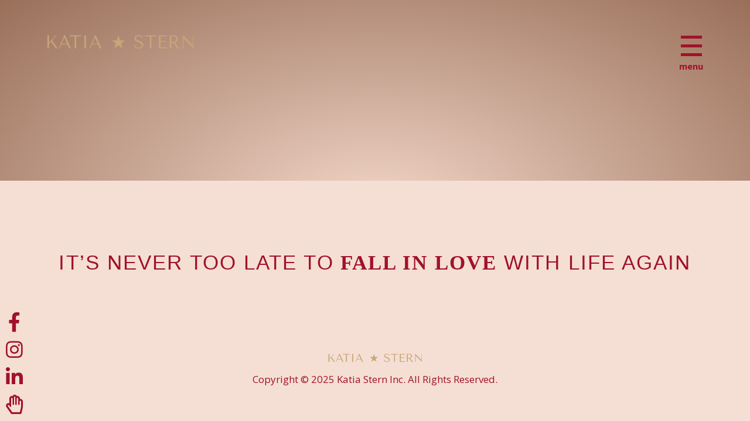

--- FILE ---
content_type: text/html; charset=UTF-8
request_url: http://katiastern.com/retreats/
body_size: 6570
content:
<!DOCTYPE html>
<html lang="en">
<head>
    <!-- Set up Meta -->
    <meta http-equiv="X-UA-Compatible" content="IE=edge"/>

    <meta charset="UTF-8">

    <!-- Set the viewport width to device width for mobile -->
    <meta name="viewport" content="width=device-width, initial-scale=1, maximum-scale=5, user-scalable=yes">
    <!-- Remove Microsoft Edge's & Safari phone-email styling -->
    <meta name="format-detection" content="telephone=no,email=no,url=no">

    <!-- Add external fonts below (GoogleFonts / Typekit) -->
    <link rel="stylesheet" href="https://fonts.googleapis.com/css?family=Open+Sans:400,400i,700&display=swap">

    <meta name='robots' content='index, follow, max-image-preview:large, max-snippet:-1, max-video-preview:-1' />
	<style>img:is([sizes="auto" i], [sizes^="auto," i]) { contain-intrinsic-size: 3000px 1500px }</style>
	
	<!-- This site is optimized with the Yoast SEO plugin v19.1 - https://yoast.com/wordpress/plugins/seo/ -->
	<title>Retreats - Katia Stern</title>
	<link rel="canonical" href="http://katiastern.com/retreats/" />
	<meta property="og:locale" content="en_US" />
	<meta property="og:type" content="article" />
	<meta property="og:title" content="Retreats - Katia Stern" />
	<meta property="og:url" content="http://katiastern.com/retreats/" />
	<meta property="og:site_name" content="Katia Stern" />
	<meta property="article:modified_time" content="2021-01-13T08:51:25+00:00" />
	<meta name="twitter:card" content="summary_large_image" />
	<script type="application/ld+json" class="yoast-schema-graph">{"@context":"https://schema.org","@graph":[{"@type":"WebSite","@id":"http://katiastern.com/#website","url":"http://katiastern.com/","name":"Katia Stern","description":"","potentialAction":[{"@type":"SearchAction","target":{"@type":"EntryPoint","urlTemplate":"http://katiastern.com/?s={search_term_string}"},"query-input":"required name=search_term_string"}],"inLanguage":"en"},{"@type":"WebPage","@id":"http://katiastern.com/retreats/#webpage","url":"http://katiastern.com/retreats/","name":"Retreats - Katia Stern","isPartOf":{"@id":"http://katiastern.com/#website"},"datePublished":"2020-12-29T12:56:36+00:00","dateModified":"2021-01-13T08:51:25+00:00","breadcrumb":{"@id":"http://katiastern.com/retreats/#breadcrumb"},"inLanguage":"en","potentialAction":[{"@type":"ReadAction","target":["http://katiastern.com/retreats/"]}]},{"@type":"BreadcrumbList","@id":"http://katiastern.com/retreats/#breadcrumb","itemListElement":[{"@type":"ListItem","position":1,"name":"Home","item":"http://katiastern.com/"},{"@type":"ListItem","position":2,"name":"Retreats"}]}]}</script>
	<!-- / Yoast SEO plugin. -->


<link rel="alternate" type="application/rss+xml" title="Katia Stern &raquo; Feed" href="http://katiastern.com/feed/" />
		<!-- This site uses the Google Analytics by MonsterInsights plugin v9.11.0 - Using Analytics tracking - https://www.monsterinsights.com/ -->
		<!-- Note: MonsterInsights is not currently configured on this site. The site owner needs to authenticate with Google Analytics in the MonsterInsights settings panel. -->
					<!-- No tracking code set -->
				<!-- / Google Analytics by MonsterInsights -->
		<link rel='stylesheet' id='sbi_styles-css' href='http://katiastern.com/wp-content/plugins/instagram-feed/css/sbi-styles.min.css?ver=6.0.5' media='all' />
<link rel='stylesheet' id='wpforms-gutenberg-form-selector-css' href='http://katiastern.com/wp-content/plugins/wpforms-lite/assets/css/wpforms-full.min.css?ver=1.7.4.2' media='all' />
<style id='classic-theme-styles-inline-css'>
/*! This file is auto-generated */
.wp-block-button__link{color:#fff;background-color:#32373c;border-radius:9999px;box-shadow:none;text-decoration:none;padding:calc(.667em + 2px) calc(1.333em + 2px);font-size:1.125em}.wp-block-file__button{background:#32373c;color:#fff;text-decoration:none}
</style>
<style id='global-styles-inline-css'>
:root{--wp--preset--aspect-ratio--square: 1;--wp--preset--aspect-ratio--4-3: 4/3;--wp--preset--aspect-ratio--3-4: 3/4;--wp--preset--aspect-ratio--3-2: 3/2;--wp--preset--aspect-ratio--2-3: 2/3;--wp--preset--aspect-ratio--16-9: 16/9;--wp--preset--aspect-ratio--9-16: 9/16;--wp--preset--color--black: #000000;--wp--preset--color--cyan-bluish-gray: #abb8c3;--wp--preset--color--white: #ffffff;--wp--preset--color--pale-pink: #f78da7;--wp--preset--color--vivid-red: #cf2e2e;--wp--preset--color--luminous-vivid-orange: #ff6900;--wp--preset--color--luminous-vivid-amber: #fcb900;--wp--preset--color--light-green-cyan: #7bdcb5;--wp--preset--color--vivid-green-cyan: #00d084;--wp--preset--color--pale-cyan-blue: #8ed1fc;--wp--preset--color--vivid-cyan-blue: #0693e3;--wp--preset--color--vivid-purple: #9b51e0;--wp--preset--gradient--vivid-cyan-blue-to-vivid-purple: linear-gradient(135deg,rgba(6,147,227,1) 0%,rgb(155,81,224) 100%);--wp--preset--gradient--light-green-cyan-to-vivid-green-cyan: linear-gradient(135deg,rgb(122,220,180) 0%,rgb(0,208,130) 100%);--wp--preset--gradient--luminous-vivid-amber-to-luminous-vivid-orange: linear-gradient(135deg,rgba(252,185,0,1) 0%,rgba(255,105,0,1) 100%);--wp--preset--gradient--luminous-vivid-orange-to-vivid-red: linear-gradient(135deg,rgba(255,105,0,1) 0%,rgb(207,46,46) 100%);--wp--preset--gradient--very-light-gray-to-cyan-bluish-gray: linear-gradient(135deg,rgb(238,238,238) 0%,rgb(169,184,195) 100%);--wp--preset--gradient--cool-to-warm-spectrum: linear-gradient(135deg,rgb(74,234,220) 0%,rgb(151,120,209) 20%,rgb(207,42,186) 40%,rgb(238,44,130) 60%,rgb(251,105,98) 80%,rgb(254,248,76) 100%);--wp--preset--gradient--blush-light-purple: linear-gradient(135deg,rgb(255,206,236) 0%,rgb(152,150,240) 100%);--wp--preset--gradient--blush-bordeaux: linear-gradient(135deg,rgb(254,205,165) 0%,rgb(254,45,45) 50%,rgb(107,0,62) 100%);--wp--preset--gradient--luminous-dusk: linear-gradient(135deg,rgb(255,203,112) 0%,rgb(199,81,192) 50%,rgb(65,88,208) 100%);--wp--preset--gradient--pale-ocean: linear-gradient(135deg,rgb(255,245,203) 0%,rgb(182,227,212) 50%,rgb(51,167,181) 100%);--wp--preset--gradient--electric-grass: linear-gradient(135deg,rgb(202,248,128) 0%,rgb(113,206,126) 100%);--wp--preset--gradient--midnight: linear-gradient(135deg,rgb(2,3,129) 0%,rgb(40,116,252) 100%);--wp--preset--font-size--small: 13px;--wp--preset--font-size--medium: 20px;--wp--preset--font-size--large: 36px;--wp--preset--font-size--x-large: 42px;--wp--preset--spacing--20: 0.44rem;--wp--preset--spacing--30: 0.67rem;--wp--preset--spacing--40: 1rem;--wp--preset--spacing--50: 1.5rem;--wp--preset--spacing--60: 2.25rem;--wp--preset--spacing--70: 3.38rem;--wp--preset--spacing--80: 5.06rem;--wp--preset--shadow--natural: 6px 6px 9px rgba(0, 0, 0, 0.2);--wp--preset--shadow--deep: 12px 12px 50px rgba(0, 0, 0, 0.4);--wp--preset--shadow--sharp: 6px 6px 0px rgba(0, 0, 0, 0.2);--wp--preset--shadow--outlined: 6px 6px 0px -3px rgba(255, 255, 255, 1), 6px 6px rgba(0, 0, 0, 1);--wp--preset--shadow--crisp: 6px 6px 0px rgba(0, 0, 0, 1);}:where(.is-layout-flex){gap: 0.5em;}:where(.is-layout-grid){gap: 0.5em;}body .is-layout-flex{display: flex;}.is-layout-flex{flex-wrap: wrap;align-items: center;}.is-layout-flex > :is(*, div){margin: 0;}body .is-layout-grid{display: grid;}.is-layout-grid > :is(*, div){margin: 0;}:where(.wp-block-columns.is-layout-flex){gap: 2em;}:where(.wp-block-columns.is-layout-grid){gap: 2em;}:where(.wp-block-post-template.is-layout-flex){gap: 1.25em;}:where(.wp-block-post-template.is-layout-grid){gap: 1.25em;}.has-black-color{color: var(--wp--preset--color--black) !important;}.has-cyan-bluish-gray-color{color: var(--wp--preset--color--cyan-bluish-gray) !important;}.has-white-color{color: var(--wp--preset--color--white) !important;}.has-pale-pink-color{color: var(--wp--preset--color--pale-pink) !important;}.has-vivid-red-color{color: var(--wp--preset--color--vivid-red) !important;}.has-luminous-vivid-orange-color{color: var(--wp--preset--color--luminous-vivid-orange) !important;}.has-luminous-vivid-amber-color{color: var(--wp--preset--color--luminous-vivid-amber) !important;}.has-light-green-cyan-color{color: var(--wp--preset--color--light-green-cyan) !important;}.has-vivid-green-cyan-color{color: var(--wp--preset--color--vivid-green-cyan) !important;}.has-pale-cyan-blue-color{color: var(--wp--preset--color--pale-cyan-blue) !important;}.has-vivid-cyan-blue-color{color: var(--wp--preset--color--vivid-cyan-blue) !important;}.has-vivid-purple-color{color: var(--wp--preset--color--vivid-purple) !important;}.has-black-background-color{background-color: var(--wp--preset--color--black) !important;}.has-cyan-bluish-gray-background-color{background-color: var(--wp--preset--color--cyan-bluish-gray) !important;}.has-white-background-color{background-color: var(--wp--preset--color--white) !important;}.has-pale-pink-background-color{background-color: var(--wp--preset--color--pale-pink) !important;}.has-vivid-red-background-color{background-color: var(--wp--preset--color--vivid-red) !important;}.has-luminous-vivid-orange-background-color{background-color: var(--wp--preset--color--luminous-vivid-orange) !important;}.has-luminous-vivid-amber-background-color{background-color: var(--wp--preset--color--luminous-vivid-amber) !important;}.has-light-green-cyan-background-color{background-color: var(--wp--preset--color--light-green-cyan) !important;}.has-vivid-green-cyan-background-color{background-color: var(--wp--preset--color--vivid-green-cyan) !important;}.has-pale-cyan-blue-background-color{background-color: var(--wp--preset--color--pale-cyan-blue) !important;}.has-vivid-cyan-blue-background-color{background-color: var(--wp--preset--color--vivid-cyan-blue) !important;}.has-vivid-purple-background-color{background-color: var(--wp--preset--color--vivid-purple) !important;}.has-black-border-color{border-color: var(--wp--preset--color--black) !important;}.has-cyan-bluish-gray-border-color{border-color: var(--wp--preset--color--cyan-bluish-gray) !important;}.has-white-border-color{border-color: var(--wp--preset--color--white) !important;}.has-pale-pink-border-color{border-color: var(--wp--preset--color--pale-pink) !important;}.has-vivid-red-border-color{border-color: var(--wp--preset--color--vivid-red) !important;}.has-luminous-vivid-orange-border-color{border-color: var(--wp--preset--color--luminous-vivid-orange) !important;}.has-luminous-vivid-amber-border-color{border-color: var(--wp--preset--color--luminous-vivid-amber) !important;}.has-light-green-cyan-border-color{border-color: var(--wp--preset--color--light-green-cyan) !important;}.has-vivid-green-cyan-border-color{border-color: var(--wp--preset--color--vivid-green-cyan) !important;}.has-pale-cyan-blue-border-color{border-color: var(--wp--preset--color--pale-cyan-blue) !important;}.has-vivid-cyan-blue-border-color{border-color: var(--wp--preset--color--vivid-cyan-blue) !important;}.has-vivid-purple-border-color{border-color: var(--wp--preset--color--vivid-purple) !important;}.has-vivid-cyan-blue-to-vivid-purple-gradient-background{background: var(--wp--preset--gradient--vivid-cyan-blue-to-vivid-purple) !important;}.has-light-green-cyan-to-vivid-green-cyan-gradient-background{background: var(--wp--preset--gradient--light-green-cyan-to-vivid-green-cyan) !important;}.has-luminous-vivid-amber-to-luminous-vivid-orange-gradient-background{background: var(--wp--preset--gradient--luminous-vivid-amber-to-luminous-vivid-orange) !important;}.has-luminous-vivid-orange-to-vivid-red-gradient-background{background: var(--wp--preset--gradient--luminous-vivid-orange-to-vivid-red) !important;}.has-very-light-gray-to-cyan-bluish-gray-gradient-background{background: var(--wp--preset--gradient--very-light-gray-to-cyan-bluish-gray) !important;}.has-cool-to-warm-spectrum-gradient-background{background: var(--wp--preset--gradient--cool-to-warm-spectrum) !important;}.has-blush-light-purple-gradient-background{background: var(--wp--preset--gradient--blush-light-purple) !important;}.has-blush-bordeaux-gradient-background{background: var(--wp--preset--gradient--blush-bordeaux) !important;}.has-luminous-dusk-gradient-background{background: var(--wp--preset--gradient--luminous-dusk) !important;}.has-pale-ocean-gradient-background{background: var(--wp--preset--gradient--pale-ocean) !important;}.has-electric-grass-gradient-background{background: var(--wp--preset--gradient--electric-grass) !important;}.has-midnight-gradient-background{background: var(--wp--preset--gradient--midnight) !important;}.has-small-font-size{font-size: var(--wp--preset--font-size--small) !important;}.has-medium-font-size{font-size: var(--wp--preset--font-size--medium) !important;}.has-large-font-size{font-size: var(--wp--preset--font-size--large) !important;}.has-x-large-font-size{font-size: var(--wp--preset--font-size--x-large) !important;}
:where(.wp-block-post-template.is-layout-flex){gap: 1.25em;}:where(.wp-block-post-template.is-layout-grid){gap: 1.25em;}
:where(.wp-block-columns.is-layout-flex){gap: 2em;}:where(.wp-block-columns.is-layout-grid){gap: 2em;}
:root :where(.wp-block-pullquote){font-size: 1.5em;line-height: 1.6;}
</style>
<link rel='stylesheet' id='foundation-css' href='http://katiastern.com/wp-content/themes/katiastern/assets/css/foundation.css?ver=1742737721' media='all' />
<link rel='stylesheet' id='custom-css' href='http://katiastern.com/wp-content/themes/katiastern/assets/css/custom.css?ver=1742737721' media='all' />
<link rel='stylesheet' id='style-css' href='http://katiastern.com/wp-content/themes/katiastern/style.css?ver=1742737721' media='all' />
<script src="http://katiastern.com/wp-includes/js/jquery/jquery.min.js?ver=3.7.1" id="jquery-core-js"></script>
<script src="http://katiastern.com/wp-includes/js/jquery/jquery-migrate.min.js?ver=3.4.1" id="jquery-migrate-js"></script>
<link rel="https://api.w.org/" href="http://katiastern.com/wp-json/" /><link rel="alternate" title="JSON" type="application/json" href="http://katiastern.com/wp-json/wp/v2/pages/385" /><link rel="EditURI" type="application/rsd+xml" title="RSD" href="http://katiastern.com/xmlrpc.php?rsd" />
<meta name="generator" content="WordPress 6.7.4" />
<link rel='shortlink' href='http://katiastern.com/?p=385' />
<link rel="alternate" title="oEmbed (JSON)" type="application/json+oembed" href="http://katiastern.com/wp-json/oembed/1.0/embed?url=http%3A%2F%2Fkatiastern.com%2Fretreats%2F" />
<link rel="alternate" title="oEmbed (XML)" type="text/xml+oembed" href="http://katiastern.com/wp-json/oembed/1.0/embed?url=http%3A%2F%2Fkatiastern.com%2Fretreats%2F&#038;format=xml" />
		<style type="text/css">.pp-podcast {opacity: 0;}</style>
		
			<style type='text/css'>
				body.admin-bar {margin-top:32px !important}
				@media screen and (max-width: 782px) {
					body.admin-bar { margin-top:46px !important }
				}
			</style>
			<meta name="generator" content="Elementor 3.13.2; features: e_dom_optimization, e_optimized_assets_loading, e_optimized_css_loading, a11y_improvements, additional_custom_breakpoints; settings: css_print_method-external, google_font-enabled, font_display-swap">
<style>.recentcomments a{display:inline !important;padding:0 !important;margin:0 !important;}</style><link rel="icon" href="http://katiastern.com/wp-content/uploads/2020/12/star.png" sizes="32x32" />
<link rel="icon" href="http://katiastern.com/wp-content/uploads/2020/12/star.png" sizes="192x192" />
<link rel="apple-touch-icon" href="http://katiastern.com/wp-content/uploads/2020/12/star.png" />
<meta name="msapplication-TileImage" content="http://katiastern.com/wp-content/uploads/2020/12/star.png" />
</head>

<body class="page-template-default page page-id-385 wp-custom-logo no-outline elementor-default elementor-kit-1267">

<!-- <div class="preloader hide-for-medium">
	<div class="preloader__icon"></div>
</div> -->


<header class="header header-bg">
    <div class="grid-container menu-grid-container">
        <div class="grid-x grid-margin-x">
            <div class="small-6 cell">
                <div class="logo text-center medium-text-left">
                                            <h1><a href="http://katiastern.com/" class="custom-logo-link" rel="home" title="Katia Stern" itemscope><img width="300" height="27" src="data:image/svg+xml,%3Csvg%20xmlns='http://www.w3.org/2000/svg'%20viewBox='0%200%20300%2027'%3E%3C/svg%3E" class="custom-logo" alt="Katia Stern" itemprop="siteLogo" decoding="async" data-lazy-srcset="http://katiastern.com/wp-content/uploads/2021/04/Brandbook-pdf-300x27.png 300w, http://katiastern.com/wp-content/uploads/2021/04/Brandbook-pdf.png 747w" data-lazy-sizes="(max-width: 300px) 100vw, 300px" data-lazy-src="http://katiastern.com/wp-content/uploads/2021/04/Brandbook-pdf-300x27.png" /><noscript><img width="300" height="27" src="http://katiastern.com/wp-content/uploads/2021/04/Brandbook-pdf-300x27.png" class="custom-logo" alt="Katia Stern" itemprop="siteLogo" decoding="async" srcset="http://katiastern.com/wp-content/uploads/2021/04/Brandbook-pdf-300x27.png 300w, http://katiastern.com/wp-content/uploads/2021/04/Brandbook-pdf.png 747w" sizes="(max-width: 300px) 100vw, 300px" /></noscript></a><span class="css-clip">Katia Stern</span></h1>
                                    </div>
            </div>
            <div class="small-6 cell">
                <div class="header__nav-button">
                    <div class="title-bar menu-icon--border" data-toggle="offCanvasRightNav">
                        <button class="menu-icon" type="button" data-toggle aria-label="Menu" aria-controls="main-menu">
                            <span></span><span></span><span></span>
                        </button>
                        <div class="title-bar-title">menu</div>
                    </div>
                </div>

                <div class="off-canvas position-right header__side-wrapper" id="offCanvasRightNav" data-off-canvas>
                    <div class="header__side-top">
                                                    <nav class="top-bar" id="main-menu">
                                <div class="menu-main-menu-container"><ul id="menu-main-menu" class="menu header-menu" data-submenu-toggle="true" data-multi-open="false" data-close-on-click-inside="false"><li id="menu-item-466" class="menu-item menu-item-type-post_type menu-item-object-page menu-item-466"><a href="http://katiastern.com/my-story/">My Story</a></li>
<li id="menu-item-53" class="menu-item menu-item-type-post_type menu-item-object-page menu-item-53"><a href="http://katiastern.com/become-wow/">Become Wow</a></li>
<li id="menu-item-895" class="menu-item menu-item-type-post_type menu-item-object-page menu-item-895"><a href="http://katiastern.com/inspirational-speaking/">Inspirational Speaking</a></li>
<li id="menu-item-322" class="menu-item menu-item-type-post_type menu-item-object-page menu-item-322"><a href="http://katiastern.com/testimonials/">Testimonials</a></li>
<li id="menu-item-650" class="menu-item menu-item-type-post_type menu-item-object-page menu-bottom-space menu-item-650"><a href="http://katiastern.com/about-me/">Fun Facts</a></li>
<li id="menu-item-984" class="menu-item menu-item-type-post_type menu-item-object-page menu-item-has-children has-dropdown menu-item-984"><a href="http://katiastern.com/media/">Media</a>
<ul class="menu submenu">
	<li id="menu-item-967" class="menu-item menu-item-type-custom menu-item-object-custom menu-item-967"><a target="_blank" href="https://www.pressnewsroom.com/?s=katia+stern&#038;submit=">News</a></li>
</ul>
</li>
<li id="menu-item-321" class="menu-item menu-item-type-post_type menu-item-object-page menu-item-321"><a href="http://katiastern.com/the-book/">The Book</a></li>
<li id="menu-item-325" class="menu-item menu-item-type-post_type menu-item-object-page menu-item-325"><a href="http://katiastern.com/contact/">Contact</a></li>
</ul></div>                            </nav>
                                                <div class="title-bar close-button" aria-label="Close menu" data-close>
                            <button class="menu-icon" type="button" data-toggle aria-label="Less" aria-controls="main-menu">
                                <span></span><span></span>
                            </button>
                            <div class="title-bar-title">less</div>
                        </div>
                    </div>
<!--                    <div class="header__form">-->
<!--                        --><!--                            <h4 class="header__form-title">--><!--</h4>-->
<!--                        --><!--                        --><!--                            <div class="header__form-code default-form">--><!--</div>-->
<!--                        --><!--                    </div>-->
<!--                    <div class="header__side-bottom">-->
<!--                        --><!--                            <div class="header__copy">--><!--</div>-->
<!--                        --><!--                    </div>-->
                </div>
            </div>
        </div>
    </div>
</header>

    <section class="socials socials-interior">
        <ul class="stay-tuned">
                                            <li class="stay-tuned__item">
                    <a class="stay-tuned__link "
                       href="https://www.facebook.com/katiastern007"
                       target="_blank"
                       aria-label="Facebook"
                       rel="noopener"><span aria-hidden="true" class="fab fa-facebook-f"></span>
                    </a>
                </li>
                                            <li class="stay-tuned__item">
                    <a class="stay-tuned__link "
                       href="https://www.instagram.com/katia_stern_/"
                       target="_blank"
                       aria-label="Instagram"
                       rel="noopener"><span aria-hidden="true" class="fab fa-instagram"></span>
                    </a>
                </li>
                                            <li class="stay-tuned__item">
                    <a class="stay-tuned__link "
                       href="https://www.linkedin.com/in/katia-stern-1440a931"
                       target="_blank"
                       aria-label="LinkedIn"
                       rel="noopener"><span aria-hidden="true" class="fab fa-linkedin-in"></span>
                    </a>
                </li>
                                            <li class="stay-tuned__item">
                    <a class="stay-tuned__link "
                       href="https://www.clubhouse.com/club/wowwomanclub"
                       target="_blank"
                       aria-label="Clubhouse"
                       rel="noopener"><span aria-hidden="true" class="fab fa-hand-paper"></span>
                    </a>
                </li>
                    </ul>
    </section>

<!-- First Time Show Popup -->
<div style="display: none;"
     id="first-time-popup" class="popup book-popup js-first-time-popup">
    <div class="grid-container">
        <div class="grid-x grid-margin-x">
            <div class="small-12 cell">
                <div class="popup__close-inner text-popup__close-inner">
                    <button class="popup__close-button" type="button"
                            data-fancybox-close=""
                            title="Close">
                        <svg xmlns="http://www.w3.org/2000/svg" width="21"
                             height="21"
                             viewBox="0 0 21 21">
                            <path id="Icon_material-close"
                                  data-name="Icon material-close"
                                  d="M28.5,9.615,26.385,7.5,18,15.885,9.615,7.5,7.5,9.615,15.885,18,7.5,26.385,9.615,28.5,18,20.115,26.385,28.5,28.5,26.385,20.115,18Z"
                                  transform="translate(-7.5 -7.5)" fill="#b2b2b2"/>
                        </svg>
                    </button>
                </div>
            </div>
            <div class="small-12 cell">
                                    <h3 class="popup__title">
                        Are you ready to reclaim your long-forgotten WOWness?                     </h3>
                                                    <div class="popup__desc">
                        <h4 style="text-align: center;">Download your Free Chapter from the International Best-Selling book &#8220;You Were Born to Wow&#8221; by Katia Stern.</h4>
<p style="text-align: center;"><img fetchpriority="high" decoding="async" class="alignnone wp-image-822" src="data:image/svg+xml,%3Csvg%20xmlns='http://www.w3.org/2000/svg'%20viewBox='0%200%20249%20374'%3E%3C/svg%3E" alt="" width="249" height="374" data-lazy-srcset="http://katiastern.com/wp-content/uploads/2021/02/katia-with-her-book-min-200x300.jpg 200w, http://katiastern.com/wp-content/uploads/2021/02/katia-with-her-book-min-683x1024.jpg 683w, http://katiastern.com/wp-content/uploads/2021/02/katia-with-her-book-min-768x1152.jpg 768w, http://katiastern.com/wp-content/uploads/2021/02/katia-with-her-book-min-1024x1536.jpg 1024w, http://katiastern.com/wp-content/uploads/2021/02/katia-with-her-book-min-1920x2880.jpg 1920w" data-lazy-sizes="(max-width: 249px) 100vw, 249px" data-lazy-src="http://katiastern.com/wp-content/uploads/2021/02/katia-with-her-book-min-200x300.jpg" /><noscript><img fetchpriority="high" decoding="async" class="alignnone wp-image-822" src="http://katiastern.com/wp-content/uploads/2021/02/katia-with-her-book-min-200x300.jpg" alt="" width="249" height="374" srcset="http://katiastern.com/wp-content/uploads/2021/02/katia-with-her-book-min-200x300.jpg 200w, http://katiastern.com/wp-content/uploads/2021/02/katia-with-her-book-min-683x1024.jpg 683w, http://katiastern.com/wp-content/uploads/2021/02/katia-with-her-book-min-768x1152.jpg 768w, http://katiastern.com/wp-content/uploads/2021/02/katia-with-her-book-min-1024x1536.jpg 1024w, http://katiastern.com/wp-content/uploads/2021/02/katia-with-her-book-min-1920x2880.jpg 1920w" sizes="(max-width: 249px) 100vw, 249px" /></noscript></p>
<p style="text-align: center;">
                    </div>
                                                    <div class="popup__form popup-form">
                        <div class="_form_53"></div>
<p><script src="https://rogers82425.activehosted.com/f/embed.php?id=53" type="text/javascript" charset="utf-8"></script></p>
                    </div>
                            </div>
        </div>
    </div>
</div>


<!-- BEGIN of footer -->

<footer class="footer footer-interior">
    <div class="footer-top">
        <div class="grid-container">
            <div class="grid-x grid-margin-x">
                <div class="small-12 cell text-center">
                    <div class="footer__content">
                        <p>IT’S NEVER TOO LATE TO<strong> FALL IN LOVE</strong> WITH LIFE AGAIN</p>
                    </div>
                </div>
            </div>
        </div>
    </div>
    <div class="footer-bottom">
        <div class="grid-container">
            <div class="grid-x grid-margin-x">
                <div class='small-12 cell text-center'>
                    <div class="footer__logo">
                                                    <a href="http://katiastern.com/" class="custom-logo-link" rel="home" title="Katia Stern" itemscope><img width="300" height="27" src="data:image/svg+xml,%3Csvg%20xmlns='http://www.w3.org/2000/svg'%20viewBox='0%200%20300%2027'%3E%3C/svg%3E" class="custom-logo" alt="Katia Stern" itemprop="siteLogo" decoding="async" loading="lazy" data-lazy-srcset="http://katiastern.com/wp-content/uploads/2021/04/Brandbook-pdf-300x27.png 300w, http://katiastern.com/wp-content/uploads/2021/04/Brandbook-pdf.png 747w" data-lazy-sizes="auto, (max-width: 300px) 100vw, 300px" data-lazy-src="http://katiastern.com/wp-content/uploads/2021/04/Brandbook-pdf-300x27.png" /><noscript><img width="300" height="27" src="http://katiastern.com/wp-content/uploads/2021/04/Brandbook-pdf-300x27.png" class="custom-logo" alt="Katia Stern" itemprop="siteLogo" decoding="async" loading="lazy" srcset="http://katiastern.com/wp-content/uploads/2021/04/Brandbook-pdf-300x27.png 300w, http://katiastern.com/wp-content/uploads/2021/04/Brandbook-pdf.png 747w" sizes="auto, (max-width: 300px) 100vw, 300px" /></noscript></a><span class="css-clip">Katia Stern</span>
                                            </div>
                </div>
                                    <div class="small-12 cell text-center">
                        <div class="footer__copy">
                            <p>Copyright © 2025 Katia Stern Inc. All Rights Reserved.<br />
<a href="http://dnamedia.com/" target="_blank" rel="noopener"></a></p>
                        </div>
                    </div>
                            </div>
        </div>
    </div>
</footer>
<!-- END of footer -->

		<style type="text/css"></style>
		<!-- Instagram Feed JS -->
<script type="text/javascript">
var sbiajaxurl = "http://katiastern.com/wp-admin/admin-ajax.php";
</script>
<script src="http://katiastern.com/wp-includes/js/jquery/ui/core.min.js?ver=1.13.3" id="jquery-ui-core-js"></script>
<script src="http://katiastern.com/wp-includes/js/jquery/ui/menu.min.js?ver=1.13.3" id="jquery-ui-menu-js"></script>
<script src="http://katiastern.com/wp-includes/js/jquery/ui/selectmenu.min.js?ver=1.13.3" id="jquery-ui-selectmenu-js"></script>
<script src="http://katiastern.com/wp-content/themes/katiastern/assets/js/foundation.min.js?ver=1742737721" id="foundation.min-js"></script>
<script id="foundation.min-js-after">
jQuery(document).foundation();
</script>
<script src="http://katiastern.com/wp-content/themes/katiastern/assets/js/plugins/slick.min.js?ver=1742737721" id="slick-js"></script>
<script src="http://katiastern.com/wp-content/themes/katiastern/assets/js/plugins/lazyload.min.js?ver=1742737721" id="lazyload-js"></script>
<script src="http://katiastern.com/wp-content/themes/katiastern/assets/js/plugins/jquery.matchHeight-min.js?ver=1742737721" id="matchHeight-js"></script>
<script src="http://katiastern.com/wp-content/themes/katiastern/assets/js/plugins/jquery.fancybox.v3.js?ver=1742737721" id="fancybox.v3-js"></script>
<script src="http://katiastern.com/wp-content/themes/katiastern/assets/js/global.js?ver=1742737721" id="global-js"></script>
</body>
</html>


--- FILE ---
content_type: text/css
request_url: http://katiastern.com/wp-content/themes/katiastern/assets/css/custom.css?ver=1742737721
body_size: 27879
content:
@font-face{font-family:'Avenir Light';src:url("../fonts/Avenir-Light.ttf") format("ttf");font-display:swap}@font-face{font-family:'Avenir Book';src:url("..fonts/Avenir-Book.ttf") format("ttf");font-weight:normal;font-display:swap}@font-face{font-family:'Avenir Medium';src:url("../fonts/Avenir-Medium.ttf") format("ttf");font-weight:normal;font-display:swap}@font-face{font-family:'Avenir Heavy';src:url("../fonts/Avenir-Heavy.ttf") format("ttf");font-weight:normal;font-display:swap}@font-face{font-family:'Avenir Black';src:url("../fonts/Avenir-Black.ttf") format("ttf");font-weight:normal;font-display:swap}@font-face{font-family:'Didot';src:url("../fonts/Didot.ttf") format("ttf");font-display:swap}@font-face{font-family:'Didot Bold';src:url("../fonts/Didot-Bold.ttf") format("ttf");font-display:swap}@font-face{font-family:'Didot Italic';src:url("../fonts/Didot-Italic.ttf") format("ttf");font-display:swap}/*!
 * Font Awesome Free 5.10.2 by @fontawesome - https://fontawesome.com
 * License - https://fontawesome.com/license/free (Icons: CC BY 4.0, Fonts: SIL OFL 1.1, Code: MIT License)
 */.fa,.fas,.far,.fal,.fad,.fab{-moz-osx-font-smoothing:grayscale;-webkit-font-smoothing:antialiased;display:inline-block;font-style:normal;font-variant:normal;text-rendering:auto;line-height:1}.fa-500px:before{content:"\f26e"}.fa-accessible-icon:before{content:"\f368"}.fa-accusoft:before{content:"\f369"}.fa-acquisitions-incorporated:before{content:"\f6af"}.fa-ad:before{content:"\f641"}.fa-address-book:before{content:"\f2b9"}.fa-address-card:before{content:"\f2bb"}.fa-adjust:before{content:"\f042"}.fa-adn:before{content:"\f170"}.fa-adobe:before{content:"\f778"}.fa-adversal:before{content:"\f36a"}.fa-affiliatetheme:before{content:"\f36b"}.fa-air-freshener:before{content:"\f5d0"}.fa-airbnb:before{content:"\f834"}.fa-algolia:before{content:"\f36c"}.fa-align-center:before{content:"\f037"}.fa-align-justify:before{content:"\f039"}.fa-align-left:before{content:"\f036"}.fa-align-right:before{content:"\f038"}.fa-alipay:before{content:"\f642"}.fa-allergies:before{content:"\f461"}.fa-amazon:before{content:"\f270"}.fa-amazon-pay:before{content:"\f42c"}.fa-ambulance:before{content:"\f0f9"}.fa-american-sign-language-interpreting:before{content:"\f2a3"}.fa-amilia:before{content:"\f36d"}.fa-anchor:before{content:"\f13d"}.fa-android:before{content:"\f17b"}.fa-angellist:before{content:"\f209"}.fa-angle-double-down:before{content:"\f103"}.fa-angle-double-left:before{content:"\f100"}.fa-angle-double-right:before{content:"\f101"}.fa-angle-double-up:before{content:"\f102"}.fa-angle-down:before{content:"\f107"}.fa-angle-left:before{content:"\f104"}.fa-angle-right:before{content:"\f105"}.fa-angle-up:before{content:"\f106"}.fa-angry:before{content:"\f556"}.fa-angrycreative:before{content:"\f36e"}.fa-angular:before{content:"\f420"}.fa-ankh:before{content:"\f644"}.fa-app-store:before{content:"\f36f"}.fa-app-store-ios:before{content:"\f370"}.fa-apper:before{content:"\f371"}.fa-apple:before{content:"\f179"}.fa-apple-alt:before{content:"\f5d1"}.fa-apple-pay:before{content:"\f415"}.fa-archive:before{content:"\f187"}.fa-archway:before{content:"\f557"}.fa-arrow-alt-circle-down:before{content:"\f358"}.fa-arrow-alt-circle-left:before{content:"\f359"}.fa-arrow-alt-circle-right:before{content:"\f35a"}.fa-arrow-alt-circle-up:before{content:"\f35b"}.fa-arrow-circle-down:before{content:"\f0ab"}.fa-arrow-circle-left:before{content:"\f0a8"}.fa-arrow-circle-right:before{content:"\f0a9"}.fa-arrow-circle-up:before{content:"\f0aa"}.fa-arrow-down:before{content:"\f063"}.fa-arrow-left:before{content:"\f060"}.fa-arrow-right:before{content:"\f061"}.fa-arrow-up:before{content:"\f062"}.fa-arrows-alt:before{content:"\f0b2"}.fa-arrows-alt-h:before{content:"\f337"}.fa-arrows-alt-v:before{content:"\f338"}.fa-artstation:before{content:"\f77a"}.fa-assistive-listening-systems:before{content:"\f2a2"}.fa-asterisk:before{content:"\f069"}.fa-asymmetrik:before{content:"\f372"}.fa-at:before{content:"\f1fa"}.fa-atlas:before{content:"\f558"}.fa-atlassian:before{content:"\f77b"}.fa-atom:before{content:"\f5d2"}.fa-audible:before{content:"\f373"}.fa-audio-description:before{content:"\f29e"}.fa-autoprefixer:before{content:"\f41c"}.fa-avianex:before{content:"\f374"}.fa-aviato:before{content:"\f421"}.fa-award:before{content:"\f559"}.fa-aws:before{content:"\f375"}.fa-baby:before{content:"\f77c"}.fa-baby-carriage:before{content:"\f77d"}.fa-backspace:before{content:"\f55a"}.fa-backward:before{content:"\f04a"}.fa-bacon:before{content:"\f7e5"}.fa-balance-scale:before{content:"\f24e"}.fa-balance-scale-left:before{content:"\f515"}.fa-balance-scale-right:before{content:"\f516"}.fa-ban:before{content:"\f05e"}.fa-band-aid:before{content:"\f462"}.fa-bandcamp:before{content:"\f2d5"}.fa-barcode:before{content:"\f02a"}.fa-bars:before{content:"\f0c9"}.fa-baseball-ball:before{content:"\f433"}.fa-basketball-ball:before{content:"\f434"}.fa-bath:before{content:"\f2cd"}.fa-battery-empty:before{content:"\f244"}.fa-battery-full:before{content:"\f240"}.fa-battery-half:before{content:"\f242"}.fa-battery-quarter:before{content:"\f243"}.fa-battery-three-quarters:before{content:"\f241"}.fa-battle-net:before{content:"\f835"}.fa-bed:before{content:"\f236"}.fa-beer:before{content:"\f0fc"}.fa-behance:before{content:"\f1b4"}.fa-behance-square:before{content:"\f1b5"}.fa-bell:before{content:"\f0f3"}.fa-bell-slash:before{content:"\f1f6"}.fa-bezier-curve:before{content:"\f55b"}.fa-bible:before{content:"\f647"}.fa-bicycle:before{content:"\f206"}.fa-biking:before{content:"\f84a"}.fa-bimobject:before{content:"\f378"}.fa-binoculars:before{content:"\f1e5"}.fa-biohazard:before{content:"\f780"}.fa-birthday-cake:before{content:"\f1fd"}.fa-bitbucket:before{content:"\f171"}.fa-bitcoin:before{content:"\f379"}.fa-bity:before{content:"\f37a"}.fa-black-tie:before{content:"\f27e"}.fa-blackberry:before{content:"\f37b"}.fa-blender:before{content:"\f517"}.fa-blender-phone:before{content:"\f6b6"}.fa-blind:before{content:"\f29d"}.fa-blog:before{content:"\f781"}.fa-blogger:before{content:"\f37c"}.fa-blogger-b:before{content:"\f37d"}.fa-bluetooth:before{content:"\f293"}.fa-bluetooth-b:before{content:"\f294"}.fa-bold:before{content:"\f032"}.fa-bolt:before{content:"\f0e7"}.fa-bomb:before{content:"\f1e2"}.fa-bone:before{content:"\f5d7"}.fa-bong:before{content:"\f55c"}.fa-book:before{content:"\f02d"}.fa-book-dead:before{content:"\f6b7"}.fa-book-medical:before{content:"\f7e6"}.fa-book-open:before{content:"\f518"}.fa-book-reader:before{content:"\f5da"}.fa-bookmark:before{content:"\f02e"}.fa-bootstrap:before{content:"\f836"}.fa-border-all:before{content:"\f84c"}.fa-border-none:before{content:"\f850"}.fa-border-style:before{content:"\f853"}.fa-bowling-ball:before{content:"\f436"}.fa-box:before{content:"\f466"}.fa-box-open:before{content:"\f49e"}.fa-boxes:before{content:"\f468"}.fa-braille:before{content:"\f2a1"}.fa-brain:before{content:"\f5dc"}.fa-bread-slice:before{content:"\f7ec"}.fa-briefcase:before{content:"\f0b1"}.fa-briefcase-medical:before{content:"\f469"}.fa-broadcast-tower:before{content:"\f519"}.fa-broom:before{content:"\f51a"}.fa-brush:before{content:"\f55d"}.fa-btc:before{content:"\f15a"}.fa-buffer:before{content:"\f837"}.fa-bug:before{content:"\f188"}.fa-building:before{content:"\f1ad"}.fa-bullhorn:before{content:"\f0a1"}.fa-bullseye:before{content:"\f140"}.fa-burn:before{content:"\f46a"}.fa-buromobelexperte:before{content:"\f37f"}.fa-bus:before{content:"\f207"}.fa-bus-alt:before{content:"\f55e"}.fa-business-time:before{content:"\f64a"}.fa-buysellads:before{content:"\f20d"}.fa-calculator:before{content:"\f1ec"}.fa-calendar:before{content:"\f133"}.fa-calendar-alt:before{content:"\f073"}.fa-calendar-check:before{content:"\f274"}.fa-calendar-day:before{content:"\f783"}.fa-calendar-minus:before{content:"\f272"}.fa-calendar-plus:before{content:"\f271"}.fa-calendar-times:before{content:"\f273"}.fa-calendar-week:before{content:"\f784"}.fa-camera:before{content:"\f030"}.fa-camera-retro:before{content:"\f083"}.fa-campground:before{content:"\f6bb"}.fa-canadian-maple-leaf:before{content:"\f785"}.fa-candy-cane:before{content:"\f786"}.fa-cannabis:before{content:"\f55f"}.fa-capsules:before{content:"\f46b"}.fa-car:before{content:"\f1b9"}.fa-car-alt:before{content:"\f5de"}.fa-car-battery:before{content:"\f5df"}.fa-car-crash:before{content:"\f5e1"}.fa-car-side:before{content:"\f5e4"}.fa-caret-down:before{content:"\f0d7"}.fa-caret-left:before{content:"\f0d9"}.fa-caret-right:before{content:"\f0da"}.fa-caret-square-down:before{content:"\f150"}.fa-caret-square-left:before{content:"\f191"}.fa-caret-square-right:before{content:"\f152"}.fa-caret-square-up:before{content:"\f151"}.fa-caret-up:before{content:"\f0d8"}.fa-carrot:before{content:"\f787"}.fa-cart-arrow-down:before{content:"\f218"}.fa-cart-plus:before{content:"\f217"}.fa-cash-register:before{content:"\f788"}.fa-cat:before{content:"\f6be"}.fa-cc-amazon-pay:before{content:"\f42d"}.fa-cc-amex:before{content:"\f1f3"}.fa-cc-apple-pay:before{content:"\f416"}.fa-cc-diners-club:before{content:"\f24c"}.fa-cc-discover:before{content:"\f1f2"}.fa-cc-jcb:before{content:"\f24b"}.fa-cc-mastercard:before{content:"\f1f1"}.fa-cc-paypal:before{content:"\f1f4"}.fa-cc-stripe:before{content:"\f1f5"}.fa-cc-visa:before{content:"\f1f0"}.fa-centercode:before{content:"\f380"}.fa-centos:before{content:"\f789"}.fa-certificate:before{content:"\f0a3"}.fa-chair:before{content:"\f6c0"}.fa-chalkboard:before{content:"\f51b"}.fa-chalkboard-teacher:before{content:"\f51c"}.fa-charging-station:before{content:"\f5e7"}.fa-chart-area:before{content:"\f1fe"}.fa-chart-bar:before{content:"\f080"}.fa-chart-line:before{content:"\f201"}.fa-chart-pie:before{content:"\f200"}.fa-check:before{content:"\f00c"}.fa-check-circle:before{content:"\f058"}.fa-check-double:before{content:"\f560"}.fa-check-square:before{content:"\f14a"}.fa-cheese:before{content:"\f7ef"}.fa-chess:before{content:"\f439"}.fa-chess-bishop:before{content:"\f43a"}.fa-chess-board:before{content:"\f43c"}.fa-chess-king:before{content:"\f43f"}.fa-chess-knight:before{content:"\f441"}.fa-chess-pawn:before{content:"\f443"}.fa-chess-queen:before{content:"\f445"}.fa-chess-rook:before{content:"\f447"}.fa-chevron-circle-down:before{content:"\f13a"}.fa-chevron-circle-left:before{content:"\f137"}.fa-chevron-circle-right:before{content:"\f138"}.fa-chevron-circle-up:before{content:"\f139"}.fa-chevron-down:before{content:"\f078"}.fa-chevron-left:before{content:"\f053"}.fa-chevron-right:before{content:"\f054"}.fa-chevron-up:before{content:"\f077"}.fa-child:before{content:"\f1ae"}.fa-chrome:before{content:"\f268"}.fa-chromecast:before{content:"\f838"}.fa-church:before{content:"\f51d"}.fa-circle:before{content:"\f111"}.fa-circle-notch:before{content:"\f1ce"}.fa-city:before{content:"\f64f"}.fa-clinic-medical:before{content:"\f7f2"}.fa-clipboard:before{content:"\f328"}.fa-clipboard-check:before{content:"\f46c"}.fa-clipboard-list:before{content:"\f46d"}.fa-clock:before{content:"\f017"}.fa-clone:before{content:"\f24d"}.fa-closed-captioning:before{content:"\f20a"}.fa-cloud:before{content:"\f0c2"}.fa-cloud-download-alt:before{content:"\f381"}.fa-cloud-meatball:before{content:"\f73b"}.fa-cloud-moon:before{content:"\f6c3"}.fa-cloud-moon-rain:before{content:"\f73c"}.fa-cloud-rain:before{content:"\f73d"}.fa-cloud-showers-heavy:before{content:"\f740"}.fa-cloud-sun:before{content:"\f6c4"}.fa-cloud-sun-rain:before{content:"\f743"}.fa-cloud-upload-alt:before{content:"\f382"}.fa-cloudscale:before{content:"\f383"}.fa-cloudsmith:before{content:"\f384"}.fa-cloudversify:before{content:"\f385"}.fa-cocktail:before{content:"\f561"}.fa-code:before{content:"\f121"}.fa-code-branch:before{content:"\f126"}.fa-codepen:before{content:"\f1cb"}.fa-codiepie:before{content:"\f284"}.fa-coffee:before{content:"\f0f4"}.fa-cog:before{content:"\f013"}.fa-cogs:before{content:"\f085"}.fa-coins:before{content:"\f51e"}.fa-columns:before{content:"\f0db"}.fa-comment:before{content:"\f075"}.fa-comment-alt:before{content:"\f27a"}.fa-comment-dollar:before{content:"\f651"}.fa-comment-dots:before{content:"\f4ad"}.fa-comment-medical:before{content:"\f7f5"}.fa-comment-slash:before{content:"\f4b3"}.fa-comments:before{content:"\f086"}.fa-comments-dollar:before{content:"\f653"}.fa-compact-disc:before{content:"\f51f"}.fa-compass:before{content:"\f14e"}.fa-compress:before{content:"\f066"}.fa-compress-arrows-alt:before{content:"\f78c"}.fa-concierge-bell:before{content:"\f562"}.fa-confluence:before{content:"\f78d"}.fa-connectdevelop:before{content:"\f20e"}.fa-contao:before{content:"\f26d"}.fa-cookie:before{content:"\f563"}.fa-cookie-bite:before{content:"\f564"}.fa-copy:before{content:"\f0c5"}.fa-copyright:before{content:"\f1f9"}.fa-cotton-bureau:before{content:"\f89e"}.fa-couch:before{content:"\f4b8"}.fa-cpanel:before{content:"\f388"}.fa-creative-commons:before{content:"\f25e"}.fa-creative-commons-by:before{content:"\f4e7"}.fa-creative-commons-nc:before{content:"\f4e8"}.fa-creative-commons-nc-eu:before{content:"\f4e9"}.fa-creative-commons-nc-jp:before{content:"\f4ea"}.fa-creative-commons-nd:before{content:"\f4eb"}.fa-creative-commons-pd:before{content:"\f4ec"}.fa-creative-commons-pd-alt:before{content:"\f4ed"}.fa-creative-commons-remix:before{content:"\f4ee"}.fa-creative-commons-sa:before{content:"\f4ef"}.fa-creative-commons-sampling:before{content:"\f4f0"}.fa-creative-commons-sampling-plus:before{content:"\f4f1"}.fa-creative-commons-share:before{content:"\f4f2"}.fa-creative-commons-zero:before{content:"\f4f3"}.fa-credit-card:before{content:"\f09d"}.fa-critical-role:before{content:"\f6c9"}.fa-crop:before{content:"\f125"}.fa-crop-alt:before{content:"\f565"}.fa-cross:before{content:"\f654"}.fa-crosshairs:before{content:"\f05b"}.fa-crow:before{content:"\f520"}.fa-crown:before{content:"\f521"}.fa-crutch:before{content:"\f7f7"}.fa-css3:before{content:"\f13c"}.fa-css3-alt:before{content:"\f38b"}.fa-cube:before{content:"\f1b2"}.fa-cubes:before{content:"\f1b3"}.fa-cut:before{content:"\f0c4"}.fa-cuttlefish:before{content:"\f38c"}.fa-d-and-d:before{content:"\f38d"}.fa-d-and-d-beyond:before{content:"\f6ca"}.fa-dashcube:before{content:"\f210"}.fa-database:before{content:"\f1c0"}.fa-deaf:before{content:"\f2a4"}.fa-delicious:before{content:"\f1a5"}.fa-democrat:before{content:"\f747"}.fa-deploydog:before{content:"\f38e"}.fa-deskpro:before{content:"\f38f"}.fa-desktop:before{content:"\f108"}.fa-dev:before{content:"\f6cc"}.fa-deviantart:before{content:"\f1bd"}.fa-dharmachakra:before{content:"\f655"}.fa-dhl:before{content:"\f790"}.fa-diagnoses:before{content:"\f470"}.fa-diaspora:before{content:"\f791"}.fa-dice:before{content:"\f522"}.fa-dice-d20:before{content:"\f6cf"}.fa-dice-d6:before{content:"\f6d1"}.fa-dice-five:before{content:"\f523"}.fa-dice-four:before{content:"\f524"}.fa-dice-one:before{content:"\f525"}.fa-dice-six:before{content:"\f526"}.fa-dice-three:before{content:"\f527"}.fa-dice-two:before{content:"\f528"}.fa-digg:before{content:"\f1a6"}.fa-digital-ocean:before{content:"\f391"}.fa-digital-tachograph:before{content:"\f566"}.fa-directions:before{content:"\f5eb"}.fa-discord:before{content:"\f392"}.fa-discourse:before{content:"\f393"}.fa-divide:before{content:"\f529"}.fa-dizzy:before{content:"\f567"}.fa-dna:before{content:"\f471"}.fa-dochub:before{content:"\f394"}.fa-docker:before{content:"\f395"}.fa-dog:before{content:"\f6d3"}.fa-dollar-sign:before{content:"\f155"}.fa-dolly:before{content:"\f472"}.fa-dolly-flatbed:before{content:"\f474"}.fa-donate:before{content:"\f4b9"}.fa-door-closed:before{content:"\f52a"}.fa-door-open:before{content:"\f52b"}.fa-dot-circle:before{content:"\f192"}.fa-dove:before{content:"\f4ba"}.fa-download:before{content:"\f019"}.fa-draft2digital:before{content:"\f396"}.fa-drafting-compass:before{content:"\f568"}.fa-dragon:before{content:"\f6d5"}.fa-draw-polygon:before{content:"\f5ee"}.fa-dribbble:before{content:"\f17d"}.fa-dribbble-square:before{content:"\f397"}.fa-dropbox:before{content:"\f16b"}.fa-drum:before{content:"\f569"}.fa-drum-steelpan:before{content:"\f56a"}.fa-drumstick-bite:before{content:"\f6d7"}.fa-drupal:before{content:"\f1a9"}.fa-dumbbell:before{content:"\f44b"}.fa-dumpster:before{content:"\f793"}.fa-dumpster-fire:before{content:"\f794"}.fa-dungeon:before{content:"\f6d9"}.fa-dyalog:before{content:"\f399"}.fa-earlybirds:before{content:"\f39a"}.fa-ebay:before{content:"\f4f4"}.fa-edge:before{content:"\f282"}.fa-edit:before{content:"\f044"}.fa-egg:before{content:"\f7fb"}.fa-eject:before{content:"\f052"}.fa-elementor:before{content:"\f430"}.fa-ellipsis-h:before{content:"\f141"}.fa-ellipsis-v:before{content:"\f142"}.fa-ello:before{content:"\f5f1"}.fa-ember:before{content:"\f423"}.fa-empire:before{content:"\f1d1"}.fa-envelope:before{content:"\f0e0"}.fa-envelope-open:before{content:"\f2b6"}.fa-envelope-open-text:before{content:"\f658"}.fa-envelope-square:before{content:"\f199"}.fa-envira:before{content:"\f299"}.fa-equals:before{content:"\f52c"}.fa-eraser:before{content:"\f12d"}.fa-erlang:before{content:"\f39d"}.fa-ethereum:before{content:"\f42e"}.fa-ethernet:before{content:"\f796"}.fa-etsy:before{content:"\f2d7"}.fa-euro-sign:before{content:"\f153"}.fa-evernote:before{content:"\f839"}.fa-exchange-alt:before{content:"\f362"}.fa-exclamation:before{content:"\f12a"}.fa-exclamation-circle:before{content:"\f06a"}.fa-exclamation-triangle:before{content:"\f071"}.fa-expand:before{content:"\f065"}.fa-expand-arrows-alt:before{content:"\f31e"}.fa-expeditedssl:before{content:"\f23e"}.fa-external-link-alt:before{content:"\f35d"}.fa-external-link-square-alt:before{content:"\f360"}.fa-eye:before{content:"\f06e"}.fa-eye-dropper:before{content:"\f1fb"}.fa-eye-slash:before{content:"\f070"}.fa-facebook:before{content:"\f09a"}.fa-facebook-f:before{content:"\f39e"}.fa-facebook-messenger:before{content:"\f39f"}.fa-facebook-square:before{content:"\f082"}.fa-fan:before{content:"\f863"}.fa-fantasy-flight-games:before{content:"\f6dc"}.fa-fast-backward:before{content:"\f049"}.fa-fast-forward:before{content:"\f050"}.fa-fax:before{content:"\f1ac"}.fa-feather:before{content:"\f52d"}.fa-feather-alt:before{content:"\f56b"}.fa-fedex:before{content:"\f797"}.fa-fedora:before{content:"\f798"}.fa-female:before{content:"\f182"}.fa-fighter-jet:before{content:"\f0fb"}.fa-figma:before{content:"\f799"}.fa-file:before{content:"\f15b"}.fa-file-alt:before{content:"\f15c"}.fa-file-archive:before{content:"\f1c6"}.fa-file-audio:before{content:"\f1c7"}.fa-file-code:before{content:"\f1c9"}.fa-file-contract:before{content:"\f56c"}.fa-file-csv:before{content:"\f6dd"}.fa-file-download:before{content:"\f56d"}.fa-file-excel:before{content:"\f1c3"}.fa-file-export:before{content:"\f56e"}.fa-file-image:before{content:"\f1c5"}.fa-file-import:before{content:"\f56f"}.fa-file-invoice:before{content:"\f570"}.fa-file-invoice-dollar:before{content:"\f571"}.fa-file-medical:before{content:"\f477"}.fa-file-medical-alt:before{content:"\f478"}.fa-file-pdf:before{content:"\f1c1"}.fa-file-powerpoint:before{content:"\f1c4"}.fa-file-prescription:before{content:"\f572"}.fa-file-signature:before{content:"\f573"}.fa-file-upload:before{content:"\f574"}.fa-file-video:before{content:"\f1c8"}.fa-file-word:before{content:"\f1c2"}.fa-fill:before{content:"\f575"}.fa-fill-drip:before{content:"\f576"}.fa-film:before{content:"\f008"}.fa-filter:before{content:"\f0b0"}.fa-fingerprint:before{content:"\f577"}.fa-fire:before{content:"\f06d"}.fa-fire-alt:before{content:"\f7e4"}.fa-fire-extinguisher:before{content:"\f134"}.fa-firefox:before{content:"\f269"}.fa-first-aid:before{content:"\f479"}.fa-first-order:before{content:"\f2b0"}.fa-first-order-alt:before{content:"\f50a"}.fa-firstdraft:before{content:"\f3a1"}.fa-fish:before{content:"\f578"}.fa-fist-raised:before{content:"\f6de"}.fa-flag:before{content:"\f024"}.fa-flag-checkered:before{content:"\f11e"}.fa-flag-usa:before{content:"\f74d"}.fa-flask:before{content:"\f0c3"}.fa-flickr:before{content:"\f16e"}.fa-flipboard:before{content:"\f44d"}.fa-flushed:before{content:"\f579"}.fa-fly:before{content:"\f417"}.fa-folder:before{content:"\f07b"}.fa-folder-minus:before{content:"\f65d"}.fa-folder-open:before{content:"\f07c"}.fa-folder-plus:before{content:"\f65e"}.fa-font:before{content:"\f031"}.fa-font-awesome:before{content:"\f2b4"}.fa-font-awesome-alt:before{content:"\f35c"}.fa-font-awesome-flag:before{content:"\f425"}.fa-font-awesome-logo-full:before{content:"\f4e6"}.fa-fonticons:before{content:"\f280"}.fa-fonticons-fi:before{content:"\f3a2"}.fa-football-ball:before{content:"\f44e"}.fa-fort-awesome:before{content:"\f286"}.fa-fort-awesome-alt:before{content:"\f3a3"}.fa-forumbee:before{content:"\f211"}.fa-forward:before{content:"\f04e"}.fa-foursquare:before{content:"\f180"}.fa-free-code-camp:before{content:"\f2c5"}.fa-freebsd:before{content:"\f3a4"}.fa-frog:before{content:"\f52e"}.fa-frown:before{content:"\f119"}.fa-frown-open:before{content:"\f57a"}.fa-fulcrum:before{content:"\f50b"}.fa-funnel-dollar:before{content:"\f662"}.fa-futbol:before{content:"\f1e3"}.fa-galactic-republic:before{content:"\f50c"}.fa-galactic-senate:before{content:"\f50d"}.fa-gamepad:before{content:"\f11b"}.fa-gas-pump:before{content:"\f52f"}.fa-gavel:before{content:"\f0e3"}.fa-gem:before{content:"\f3a5"}.fa-genderless:before{content:"\f22d"}.fa-get-pocket:before{content:"\f265"}.fa-gg:before{content:"\f260"}.fa-gg-circle:before{content:"\f261"}.fa-ghost:before{content:"\f6e2"}.fa-gift:before{content:"\f06b"}.fa-gifts:before{content:"\f79c"}.fa-git:before{content:"\f1d3"}.fa-git-alt:before{content:"\f841"}.fa-git-square:before{content:"\f1d2"}.fa-github:before{content:"\f09b"}.fa-github-alt:before{content:"\f113"}.fa-github-square:before{content:"\f092"}.fa-gitkraken:before{content:"\f3a6"}.fa-gitlab:before{content:"\f296"}.fa-gitter:before{content:"\f426"}.fa-glass-cheers:before{content:"\f79f"}.fa-glass-martini:before{content:"\f000"}.fa-glass-martini-alt:before{content:"\f57b"}.fa-glass-whiskey:before{content:"\f7a0"}.fa-glasses:before{content:"\f530"}.fa-glide:before{content:"\f2a5"}.fa-glide-g:before{content:"\f2a6"}.fa-globe:before{content:"\f0ac"}.fa-globe-africa:before{content:"\f57c"}.fa-globe-americas:before{content:"\f57d"}.fa-globe-asia:before{content:"\f57e"}.fa-globe-europe:before{content:"\f7a2"}.fa-gofore:before{content:"\f3a7"}.fa-golf-ball:before{content:"\f450"}.fa-goodreads:before{content:"\f3a8"}.fa-goodreads-g:before{content:"\f3a9"}.fa-google:before{content:"\f1a0"}.fa-google-drive:before{content:"\f3aa"}.fa-google-play:before{content:"\f3ab"}.fa-google-plus:before{content:"\f2b3"}.fa-google-plus-g:before{content:"\f0d5"}.fa-google-plus-square:before{content:"\f0d4"}.fa-google-wallet:before{content:"\f1ee"}.fa-gopuram:before{content:"\f664"}.fa-graduation-cap:before{content:"\f19d"}.fa-gratipay:before{content:"\f184"}.fa-grav:before{content:"\f2d6"}.fa-greater-than:before{content:"\f531"}.fa-greater-than-equal:before{content:"\f532"}.fa-grimace:before{content:"\f57f"}.fa-grin:before{content:"\f580"}.fa-grin-alt:before{content:"\f581"}.fa-grin-beam:before{content:"\f582"}.fa-grin-beam-sweat:before{content:"\f583"}.fa-grin-hearts:before{content:"\f584"}.fa-grin-squint:before{content:"\f585"}.fa-grin-squint-tears:before{content:"\f586"}.fa-grin-stars:before{content:"\f587"}.fa-grin-tears:before{content:"\f588"}.fa-grin-tongue:before{content:"\f589"}.fa-grin-tongue-squint:before{content:"\f58a"}.fa-grin-tongue-wink:before{content:"\f58b"}.fa-grin-wink:before{content:"\f58c"}.fa-grip-horizontal:before{content:"\f58d"}.fa-grip-lines:before{content:"\f7a4"}.fa-grip-lines-vertical:before{content:"\f7a5"}.fa-grip-vertical:before{content:"\f58e"}.fa-gripfire:before{content:"\f3ac"}.fa-grunt:before{content:"\f3ad"}.fa-guitar:before{content:"\f7a6"}.fa-gulp:before{content:"\f3ae"}.fa-h-square:before{content:"\f0fd"}.fa-hacker-news:before{content:"\f1d4"}.fa-hacker-news-square:before{content:"\f3af"}.fa-hackerrank:before{content:"\f5f7"}.fa-hamburger:before{content:"\f805"}.fa-hammer:before{content:"\f6e3"}.fa-hamsa:before{content:"\f665"}.fa-hand-holding:before{content:"\f4bd"}.fa-hand-holding-heart:before{content:"\f4be"}.fa-hand-holding-usd:before{content:"\f4c0"}.fa-hand-lizard:before{content:"\f258"}.fa-hand-middle-finger:before{content:"\f806"}.fa-hand-paper:before{content:"\f256"}.fa-hand-peace:before{content:"\f25b"}.fa-hand-point-down:before{content:"\f0a7"}.fa-hand-point-left:before{content:"\f0a5"}.fa-hand-point-right:before{content:"\f0a4"}.fa-hand-point-up:before{content:"\f0a6"}.fa-hand-pointer:before{content:"\f25a"}.fa-hand-rock:before{content:"\f255"}.fa-hand-scissors:before{content:"\f257"}.fa-hand-spock:before{content:"\f259"}.fa-hands:before{content:"\f4c2"}.fa-hands-helping:before{content:"\f4c4"}.fa-handshake:before{content:"\f2b5"}.fa-hand-sparkles:before{content:"\e05d"}.fa-hanukiah:before{content:"\f6e6"}.fa-hard-hat:before{content:"\f807"}.fa-hashtag:before{content:"\f292"}.fa-hat-wizard:before{content:"\f6e8"}.fa-haykal:before{content:"\f666"}.fa-hdd:before{content:"\f0a0"}.fa-heading:before{content:"\f1dc"}.fa-headphones:before{content:"\f025"}.fa-headphones-alt:before{content:"\f58f"}.fa-headset:before{content:"\f590"}.fa-heart:before{content:"\f004"}.fa-heart-broken:before{content:"\f7a9"}.fa-heartbeat:before{content:"\f21e"}.fa-helicopter:before{content:"\f533"}.fa-highlighter:before{content:"\f591"}.fa-hiking:before{content:"\f6ec"}.fa-hippo:before{content:"\f6ed"}.fa-hips:before{content:"\f452"}.fa-hire-a-helper:before{content:"\f3b0"}.fa-history:before{content:"\f1da"}.fa-hockey-puck:before{content:"\f453"}.fa-holly-berry:before{content:"\f7aa"}.fa-home:before{content:"\f015"}.fa-hooli:before{content:"\f427"}.fa-hornbill:before{content:"\f592"}.fa-horse:before{content:"\f6f0"}.fa-horse-head:before{content:"\f7ab"}.fa-hospital:before{content:"\f0f8"}.fa-hospital-alt:before{content:"\f47d"}.fa-hospital-symbol:before{content:"\f47e"}.fa-hot-tub:before{content:"\f593"}.fa-hotdog:before{content:"\f80f"}.fa-hotel:before{content:"\f594"}.fa-hotjar:before{content:"\f3b1"}.fa-hourglass:before{content:"\f254"}.fa-hourglass-end:before{content:"\f253"}.fa-hourglass-half:before{content:"\f252"}.fa-hourglass-start:before{content:"\f251"}.fa-house-damage:before{content:"\f6f1"}.fa-houzz:before{content:"\f27c"}.fa-hryvnia:before{content:"\f6f2"}.fa-html5:before{content:"\f13b"}.fa-hubspot:before{content:"\f3b2"}.fa-i-cursor:before{content:"\f246"}.fa-ice-cream:before{content:"\f810"}.fa-icicles:before{content:"\f7ad"}.fa-icons:before{content:"\f86d"}.fa-id-badge:before{content:"\f2c1"}.fa-id-card:before{content:"\f2c2"}.fa-id-card-alt:before{content:"\f47f"}.fa-igloo:before{content:"\f7ae"}.fa-image:before{content:"\f03e"}.fa-images:before{content:"\f302"}.fa-imdb:before{content:"\f2d8"}.fa-inbox:before{content:"\f01c"}.fa-indent:before{content:"\f03c"}.fa-industry:before{content:"\f275"}.fa-infinity:before{content:"\f534"}.fa-info:before{content:"\f129"}.fa-info-circle:before{content:"\f05a"}.fa-instagram:before{content:"\f16d"}.fa-intercom:before{content:"\f7af"}.fa-internet-explorer:before{content:"\f26b"}.fa-invision:before{content:"\f7b0"}.fa-ioxhost:before{content:"\f208"}.fa-italic:before{content:"\f033"}.fa-itch-io:before{content:"\f83a"}.fa-itunes:before{content:"\f3b4"}.fa-itunes-note:before{content:"\f3b5"}.fa-java:before{content:"\f4e4"}.fa-jedi:before{content:"\f669"}.fa-jedi-order:before{content:"\f50e"}.fa-jenkins:before{content:"\f3b6"}.fa-jira:before{content:"\f7b1"}.fa-joget:before{content:"\f3b7"}.fa-joint:before{content:"\f595"}.fa-joomla:before{content:"\f1aa"}.fa-journal-whills:before{content:"\f66a"}.fa-js:before{content:"\f3b8"}.fa-js-square:before{content:"\f3b9"}.fa-jsfiddle:before{content:"\f1cc"}.fa-kaaba:before{content:"\f66b"}.fa-kaggle:before{content:"\f5fa"}.fa-key:before{content:"\f084"}.fa-keybase:before{content:"\f4f5"}.fa-keyboard:before{content:"\f11c"}.fa-keycdn:before{content:"\f3ba"}.fa-khanda:before{content:"\f66d"}.fa-kickstarter:before{content:"\f3bb"}.fa-kickstarter-k:before{content:"\f3bc"}.fa-kiss:before{content:"\f596"}.fa-kiss-beam:before{content:"\f597"}.fa-kiss-wink-heart:before{content:"\f598"}.fa-kiwi-bird:before{content:"\f535"}.fa-korvue:before{content:"\f42f"}.fa-landmark:before{content:"\f66f"}.fa-language:before{content:"\f1ab"}.fa-laptop:before{content:"\f109"}.fa-laptop-code:before{content:"\f5fc"}.fa-laptop-medical:before{content:"\f812"}.fa-laravel:before{content:"\f3bd"}.fa-lastfm:before{content:"\f202"}.fa-lastfm-square:before{content:"\f203"}.fa-laugh:before{content:"\f599"}.fa-laugh-beam:before{content:"\f59a"}.fa-laugh-squint:before{content:"\f59b"}.fa-laugh-wink:before{content:"\f59c"}.fa-layer-group:before{content:"\f5fd"}.fa-leaf:before{content:"\f06c"}.fa-leanpub:before{content:"\f212"}.fa-lemon:before{content:"\f094"}.fa-less:before{content:"\f41d"}.fa-less-than:before{content:"\f536"}.fa-less-than-equal:before{content:"\f537"}.fa-level-down-alt:before{content:"\f3be"}.fa-level-up-alt:before{content:"\f3bf"}.fa-life-ring:before{content:"\f1cd"}.fa-lightbulb:before{content:"\f0eb"}.fa-line:before{content:"\f3c0"}.fa-link:before{content:"\f0c1"}.fa-linkedin:before{content:"\f08c"}.fa-linkedin-in:before{content:"\f0e1"}.fa-linode:before{content:"\f2b8"}.fa-linux:before{content:"\f17c"}.fa-lira-sign:before{content:"\f195"}.fa-list:before{content:"\f03a"}.fa-list-alt:before{content:"\f022"}.fa-list-ol:before{content:"\f0cb"}.fa-list-ul:before{content:"\f0ca"}.fa-location-arrow:before{content:"\f124"}.fa-lock:before{content:"\f023"}.fa-lock-open:before{content:"\f3c1"}.fa-long-arrow-alt-down:before{content:"\f309"}.fa-long-arrow-alt-left:before{content:"\f30a"}.fa-long-arrow-alt-right:before{content:"\f30b"}.fa-long-arrow-alt-up:before{content:"\f30c"}.fa-low-vision:before{content:"\f2a8"}.fa-luggage-cart:before{content:"\f59d"}.fa-lyft:before{content:"\f3c3"}.fa-magento:before{content:"\f3c4"}.fa-magic:before{content:"\f0d0"}.fa-magnet:before{content:"\f076"}.fa-mail-bulk:before{content:"\f674"}.fa-mailchimp:before{content:"\f59e"}.fa-male:before{content:"\f183"}.fa-mandalorian:before{content:"\f50f"}.fa-map:before{content:"\f279"}.fa-map-marked:before{content:"\f59f"}.fa-map-marked-alt:before{content:"\f5a0"}.fa-map-marker:before{content:"\f041"}.fa-map-marker-alt:before{content:"\f3c5"}.fa-map-pin:before{content:"\f276"}.fa-map-signs:before{content:"\f277"}.fa-markdown:before{content:"\f60f"}.fa-marker:before{content:"\f5a1"}.fa-mars:before{content:"\f222"}.fa-mars-double:before{content:"\f227"}.fa-mars-stroke:before{content:"\f229"}.fa-mars-stroke-h:before{content:"\f22b"}.fa-mars-stroke-v:before{content:"\f22a"}.fa-mask:before{content:"\f6fa"}.fa-mastodon:before{content:"\f4f6"}.fa-maxcdn:before{content:"\f136"}.fa-medal:before{content:"\f5a2"}.fa-medapps:before{content:"\f3c6"}.fa-medium:before{content:"\f23a"}.fa-medium-m:before{content:"\f3c7"}.fa-medkit:before{content:"\f0fa"}.fa-medrt:before{content:"\f3c8"}.fa-meetup:before{content:"\f2e0"}.fa-megaport:before{content:"\f5a3"}.fa-meh:before{content:"\f11a"}.fa-meh-blank:before{content:"\f5a4"}.fa-meh-rolling-eyes:before{content:"\f5a5"}.fa-memory:before{content:"\f538"}.fa-mendeley:before{content:"\f7b3"}.fa-menorah:before{content:"\f676"}.fa-mercury:before{content:"\f223"}.fa-meteor:before{content:"\f753"}.fa-microchip:before{content:"\f2db"}.fa-microphone:before{content:"\f130"}.fa-microphone-alt:before{content:"\f3c9"}.fa-microphone-alt-slash:before{content:"\f539"}.fa-microphone-slash:before{content:"\f131"}.fa-microscope:before{content:"\f610"}.fa-microsoft:before{content:"\f3ca"}.fa-minus:before{content:"\f068"}.fa-minus-circle:before{content:"\f056"}.fa-minus-square:before{content:"\f146"}.fa-mitten:before{content:"\f7b5"}.fa-mix:before{content:"\f3cb"}.fa-mixcloud:before{content:"\f289"}.fa-mizuni:before{content:"\f3cc"}.fa-mobile:before{content:"\f10b"}.fa-mobile-alt:before{content:"\f3cd"}.fa-modx:before{content:"\f285"}.fa-monero:before{content:"\f3d0"}.fa-money-bill:before{content:"\f0d6"}.fa-money-bill-alt:before{content:"\f3d1"}.fa-money-bill-wave:before{content:"\f53a"}.fa-money-bill-wave-alt:before{content:"\f53b"}.fa-money-check:before{content:"\f53c"}.fa-money-check-alt:before{content:"\f53d"}.fa-monument:before{content:"\f5a6"}.fa-moon:before{content:"\f186"}.fa-mortar-pestle:before{content:"\f5a7"}.fa-mosque:before{content:"\f678"}.fa-motorcycle:before{content:"\f21c"}.fa-mountain:before{content:"\f6fc"}.fa-mouse-pointer:before{content:"\f245"}.fa-mug-hot:before{content:"\f7b6"}.fa-music:before{content:"\f001"}.fa-napster:before{content:"\f3d2"}.fa-neos:before{content:"\f612"}.fa-network-wired:before{content:"\f6ff"}.fa-neuter:before{content:"\f22c"}.fa-newspaper:before{content:"\f1ea"}.fa-nimblr:before{content:"\f5a8"}.fa-node:before{content:"\f419"}.fa-node-js:before{content:"\f3d3"}.fa-not-equal:before{content:"\f53e"}.fa-notes-medical:before{content:"\f481"}.fa-npm:before{content:"\f3d4"}.fa-ns8:before{content:"\f3d5"}.fa-nutritionix:before{content:"\f3d6"}.fa-object-group:before{content:"\f247"}.fa-object-ungroup:before{content:"\f248"}.fa-odnoklassniki:before{content:"\f263"}.fa-odnoklassniki-square:before{content:"\f264"}.fa-oil-can:before{content:"\f613"}.fa-old-republic:before{content:"\f510"}.fa-om:before{content:"\f679"}.fa-opencart:before{content:"\f23d"}.fa-openid:before{content:"\f19b"}.fa-opera:before{content:"\f26a"}.fa-optin-monster:before{content:"\f23c"}.fa-osi:before{content:"\f41a"}.fa-otter:before{content:"\f700"}.fa-outdent:before{content:"\f03b"}.fa-page4:before{content:"\f3d7"}.fa-pagelines:before{content:"\f18c"}.fa-pager:before{content:"\f815"}.fa-paint-brush:before{content:"\f1fc"}.fa-paint-roller:before{content:"\f5aa"}.fa-palette:before{content:"\f53f"}.fa-palfed:before{content:"\f3d8"}.fa-pallet:before{content:"\f482"}.fa-paper-plane:before{content:"\f1d8"}.fa-paperclip:before{content:"\f0c6"}.fa-parachute-box:before{content:"\f4cd"}.fa-paragraph:before{content:"\f1dd"}.fa-parking:before{content:"\f540"}.fa-passport:before{content:"\f5ab"}.fa-pastafarianism:before{content:"\f67b"}.fa-paste:before{content:"\f0ea"}.fa-patreon:before{content:"\f3d9"}.fa-pause:before{content:"\f04c"}.fa-pause-circle:before{content:"\f28b"}.fa-paw:before{content:"\f1b0"}.fa-paypal:before{content:"\f1ed"}.fa-peace:before{content:"\f67c"}.fa-pen:before{content:"\f304"}.fa-pen-alt:before{content:"\f305"}.fa-pen-fancy:before{content:"\f5ac"}.fa-pen-nib:before{content:"\f5ad"}.fa-pen-square:before{content:"\f14b"}.fa-pencil-alt:before{content:"\f303"}.fa-pencil-ruler:before{content:"\f5ae"}.fa-penny-arcade:before{content:"\f704"}.fa-people-carry:before{content:"\f4ce"}.fa-pepper-hot:before{content:"\f816"}.fa-percent:before{content:"\f295"}.fa-percentage:before{content:"\f541"}.fa-periscope:before{content:"\f3da"}.fa-person-booth:before{content:"\f756"}.fa-phabricator:before{content:"\f3db"}.fa-phoenix-framework:before{content:"\f3dc"}.fa-phoenix-squadron:before{content:"\f511"}.fa-phone:before{content:"\f095"}.fa-phone-alt:before{content:"\f879"}.fa-phone-slash:before{content:"\f3dd"}.fa-phone-square:before{content:"\f098"}.fa-phone-square-alt:before{content:"\f87b"}.fa-phone-volume:before{content:"\f2a0"}.fa-photo-video:before{content:"\f87c"}.fa-php:before{content:"\f457"}.fa-pied-piper:before{content:"\f2ae"}.fa-pied-piper-alt:before{content:"\f1a8"}.fa-pied-piper-hat:before{content:"\f4e5"}.fa-pied-piper-pp:before{content:"\f1a7"}.fa-piggy-bank:before{content:"\f4d3"}.fa-pills:before{content:"\f484"}.fa-pinterest:before{content:"\f0d2"}.fa-pinterest-p:before{content:"\f231"}.fa-pinterest-square:before{content:"\f0d3"}.fa-pizza-slice:before{content:"\f818"}.fa-place-of-worship:before{content:"\f67f"}.fa-plane:before{content:"\f072"}.fa-plane-arrival:before{content:"\f5af"}.fa-plane-departure:before{content:"\f5b0"}.fa-play:before{content:"\f04b"}.fa-play-circle:before{content:"\f144"}.fa-playstation:before{content:"\f3df"}.fa-plug:before{content:"\f1e6"}.fa-plus:before{content:"\f067"}.fa-plus-circle:before{content:"\f055"}.fa-plus-square:before{content:"\f0fe"}.fa-podcast:before{content:"\f2ce"}.fa-poll:before{content:"\f681"}.fa-poll-h:before{content:"\f682"}.fa-poo:before{content:"\f2fe"}.fa-poo-storm:before{content:"\f75a"}.fa-poop:before{content:"\f619"}.fa-portrait:before{content:"\f3e0"}.fa-pound-sign:before{content:"\f154"}.fa-power-off:before{content:"\f011"}.fa-pray:before{content:"\f683"}.fa-praying-hands:before{content:"\f684"}.fa-prescription:before{content:"\f5b1"}.fa-prescription-bottle:before{content:"\f485"}.fa-prescription-bottle-alt:before{content:"\f486"}.fa-print:before{content:"\f02f"}.fa-procedures:before{content:"\f487"}.fa-product-hunt:before{content:"\f288"}.fa-project-diagram:before{content:"\f542"}.fa-pushed:before{content:"\f3e1"}.fa-puzzle-piece:before{content:"\f12e"}.fa-python:before{content:"\f3e2"}.fa-qq:before{content:"\f1d6"}.fa-qrcode:before{content:"\f029"}.fa-question:before{content:"\f128"}.fa-question-circle:before{content:"\f059"}.fa-quidditch:before{content:"\f458"}.fa-quinscape:before{content:"\f459"}.fa-quora:before{content:"\f2c4"}.fa-quote-left:before{content:"\f10d"}.fa-quote-right:before{content:"\f10e"}.fa-quran:before{content:"\f687"}.fa-r-project:before{content:"\f4f7"}.fa-radiation:before{content:"\f7b9"}.fa-radiation-alt:before{content:"\f7ba"}.fa-rainbow:before{content:"\f75b"}.fa-random:before{content:"\f074"}.fa-raspberry-pi:before{content:"\f7bb"}.fa-ravelry:before{content:"\f2d9"}.fa-react:before{content:"\f41b"}.fa-reacteurope:before{content:"\f75d"}.fa-readme:before{content:"\f4d5"}.fa-rebel:before{content:"\f1d0"}.fa-receipt:before{content:"\f543"}.fa-recycle:before{content:"\f1b8"}.fa-red-river:before{content:"\f3e3"}.fa-reddit:before{content:"\f1a1"}.fa-reddit-alien:before{content:"\f281"}.fa-reddit-square:before{content:"\f1a2"}.fa-redhat:before{content:"\f7bc"}.fa-redo:before{content:"\f01e"}.fa-redo-alt:before{content:"\f2f9"}.fa-registered:before{content:"\f25d"}.fa-remove-format:before{content:"\f87d"}.fa-renren:before{content:"\f18b"}.fa-reply:before{content:"\f3e5"}.fa-reply-all:before{content:"\f122"}.fa-replyd:before{content:"\f3e6"}.fa-republican:before{content:"\f75e"}.fa-researchgate:before{content:"\f4f8"}.fa-resolving:before{content:"\f3e7"}.fa-restroom:before{content:"\f7bd"}.fa-retweet:before{content:"\f079"}.fa-rev:before{content:"\f5b2"}.fa-ribbon:before{content:"\f4d6"}.fa-ring:before{content:"\f70b"}.fa-road:before{content:"\f018"}.fa-robot:before{content:"\f544"}.fa-rocket:before{content:"\f135"}.fa-rocketchat:before{content:"\f3e8"}.fa-rockrms:before{content:"\f3e9"}.fa-route:before{content:"\f4d7"}.fa-rss:before{content:"\f09e"}.fa-rss-square:before{content:"\f143"}.fa-ruble-sign:before{content:"\f158"}.fa-ruler:before{content:"\f545"}.fa-ruler-combined:before{content:"\f546"}.fa-ruler-horizontal:before{content:"\f547"}.fa-ruler-vertical:before{content:"\f548"}.fa-running:before{content:"\f70c"}.fa-rupee-sign:before{content:"\f156"}.fa-sad-cry:before{content:"\f5b3"}.fa-sad-tear:before{content:"\f5b4"}.fa-safari:before{content:"\f267"}.fa-salesforce:before{content:"\f83b"}.fa-sass:before{content:"\f41e"}.fa-satellite:before{content:"\f7bf"}.fa-satellite-dish:before{content:"\f7c0"}.fa-save:before{content:"\f0c7"}.fa-schlix:before{content:"\f3ea"}.fa-school:before{content:"\f549"}.fa-screwdriver:before{content:"\f54a"}.fa-scribd:before{content:"\f28a"}.fa-scroll:before{content:"\f70e"}.fa-sd-card:before{content:"\f7c2"}.fa-search:before{content:"\f002"}.fa-search-dollar:before{content:"\f688"}.fa-search-location:before{content:"\f689"}.fa-search-minus:before{content:"\f010"}.fa-search-plus:before{content:"\f00e"}.fa-searchengin:before{content:"\f3eb"}.fa-seedling:before{content:"\f4d8"}.fa-sellcast:before{content:"\f2da"}.fa-sellsy:before{content:"\f213"}.fa-server:before{content:"\f233"}.fa-servicestack:before{content:"\f3ec"}.fa-shapes:before{content:"\f61f"}.fa-share:before{content:"\f064"}.fa-share-alt:before{content:"\f1e0"}.fa-share-alt-square:before{content:"\f1e1"}.fa-share-square:before{content:"\f14d"}.fa-shekel-sign:before{content:"\f20b"}.fa-shield-alt:before{content:"\f3ed"}.fa-ship:before{content:"\f21a"}.fa-shipping-fast:before{content:"\f48b"}.fa-shirtsinbulk:before{content:"\f214"}.fa-shoe-prints:before{content:"\f54b"}.fa-shopping-bag:before{content:"\f290"}.fa-shopping-basket:before{content:"\f291"}.fa-shopping-cart:before{content:"\f07a"}.fa-shopware:before{content:"\f5b5"}.fa-shower:before{content:"\f2cc"}.fa-shuttle-van:before{content:"\f5b6"}.fa-sign:before{content:"\f4d9"}.fa-sign-in-alt:before{content:"\f2f6"}.fa-sign-language:before{content:"\f2a7"}.fa-sign-out-alt:before{content:"\f2f5"}.fa-signal:before{content:"\f012"}.fa-signature:before{content:"\f5b7"}.fa-sim-card:before{content:"\f7c4"}.fa-simplybuilt:before{content:"\f215"}.fa-sistrix:before{content:"\f3ee"}.fa-sitemap:before{content:"\f0e8"}.fa-sith:before{content:"\f512"}.fa-skating:before{content:"\f7c5"}.fa-sketch:before{content:"\f7c6"}.fa-skiing:before{content:"\f7c9"}.fa-skiing-nordic:before{content:"\f7ca"}.fa-skull:before{content:"\f54c"}.fa-skull-crossbones:before{content:"\f714"}.fa-skyatlas:before{content:"\f216"}.fa-skype:before{content:"\f17e"}.fa-slack:before{content:"\f198"}.fa-slack-hash:before{content:"\f3ef"}.fa-slash:before{content:"\f715"}.fa-sleigh:before{content:"\f7cc"}.fa-sliders-h:before{content:"\f1de"}.fa-slideshare:before{content:"\f1e7"}.fa-smile:before{content:"\f118"}.fa-smile-beam:before{content:"\f5b8"}.fa-smile-wink:before{content:"\f4da"}.fa-smog:before{content:"\f75f"}.fa-smoking:before{content:"\f48d"}.fa-smoking-ban:before{content:"\f54d"}.fa-sms:before{content:"\f7cd"}.fa-snapchat:before{content:"\f2ab"}.fa-snapchat-ghost:before{content:"\f2ac"}.fa-snapchat-square:before{content:"\f2ad"}.fa-snowboarding:before{content:"\f7ce"}.fa-snowflake:before{content:"\f2dc"}.fa-snowman:before{content:"\f7d0"}.fa-snowplow:before{content:"\f7d2"}.fa-socks:before{content:"\f696"}.fa-solar-panel:before{content:"\f5ba"}.fa-sort:before{content:"\f0dc"}.fa-sort-alpha-down:before{content:"\f15d"}.fa-sort-alpha-down-alt:before{content:"\f881"}.fa-sort-alpha-up:before{content:"\f15e"}.fa-sort-alpha-up-alt:before{content:"\f882"}.fa-sort-amount-down:before{content:"\f160"}.fa-sort-amount-down-alt:before{content:"\f884"}.fa-sort-amount-up:before{content:"\f161"}.fa-sort-amount-up-alt:before{content:"\f885"}.fa-sort-down:before{content:"\f0dd"}.fa-sort-numeric-down:before{content:"\f162"}.fa-sort-numeric-down-alt:before{content:"\f886"}.fa-sort-numeric-up:before{content:"\f163"}.fa-sort-numeric-up-alt:before{content:"\f887"}.fa-sort-up:before{content:"\f0de"}.fa-soundcloud:before{content:"\f1be"}.fa-sourcetree:before{content:"\f7d3"}.fa-spa:before{content:"\f5bb"}.fa-space-shuttle:before{content:"\f197"}.fa-speakap:before{content:"\f3f3"}.fa-speaker-deck:before{content:"\f83c"}.fa-spell-check:before{content:"\f891"}.fa-spider:before{content:"\f717"}.fa-spinner:before{content:"\f110"}.fa-splotch:before{content:"\f5bc"}.fa-spotify:before{content:"\f1bc"}.fa-spray-can:before{content:"\f5bd"}.fa-square:before{content:"\f0c8"}.fa-square-full:before{content:"\f45c"}.fa-square-root-alt:before{content:"\f698"}.fa-squarespace:before{content:"\f5be"}.fa-stack-exchange:before{content:"\f18d"}.fa-stack-overflow:before{content:"\f16c"}.fa-stackpath:before{content:"\f842"}.fa-stamp:before{content:"\f5bf"}.fa-star:before{content:"\f005"}.fa-star-and-crescent:before{content:"\f699"}.fa-star-half:before{content:"\f089"}.fa-star-half-alt:before{content:"\f5c0"}.fa-star-of-david:before{content:"\f69a"}.fa-star-of-life:before{content:"\f621"}.fa-staylinked:before{content:"\f3f5"}.fa-steam:before{content:"\f1b6"}.fa-steam-square:before{content:"\f1b7"}.fa-steam-symbol:before{content:"\f3f6"}.fa-step-backward:before{content:"\f048"}.fa-step-forward:before{content:"\f051"}.fa-stethoscope:before{content:"\f0f1"}.fa-sticker-mule:before{content:"\f3f7"}.fa-sticky-note:before{content:"\f249"}.fa-stop:before{content:"\f04d"}.fa-stop-circle:before{content:"\f28d"}.fa-stopwatch:before{content:"\f2f2"}.fa-store:before{content:"\f54e"}.fa-store-alt:before{content:"\f54f"}.fa-strava:before{content:"\f428"}.fa-stream:before{content:"\f550"}.fa-street-view:before{content:"\f21d"}.fa-strikethrough:before{content:"\f0cc"}.fa-stripe:before{content:"\f429"}.fa-stripe-s:before{content:"\f42a"}.fa-stroopwafel:before{content:"\f551"}.fa-studiovinari:before{content:"\f3f8"}.fa-stumbleupon:before{content:"\f1a4"}.fa-stumbleupon-circle:before{content:"\f1a3"}.fa-subscript:before{content:"\f12c"}.fa-subway:before{content:"\f239"}.fa-suitcase:before{content:"\f0f2"}.fa-suitcase-rolling:before{content:"\f5c1"}.fa-sun:before{content:"\f185"}.fa-superpowers:before{content:"\f2dd"}.fa-superscript:before{content:"\f12b"}.fa-supple:before{content:"\f3f9"}.fa-surprise:before{content:"\f5c2"}.fa-suse:before{content:"\f7d6"}.fa-swatchbook:before{content:"\f5c3"}.fa-swimmer:before{content:"\f5c4"}.fa-swimming-pool:before{content:"\f5c5"}.fa-symfony:before{content:"\f83d"}.fa-synagogue:before{content:"\f69b"}.fa-sync:before{content:"\f021"}.fa-sync-alt:before{content:"\f2f1"}.fa-syringe:before{content:"\f48e"}.fa-table:before{content:"\f0ce"}.fa-table-tennis:before{content:"\f45d"}.fa-tablet:before{content:"\f10a"}.fa-tablet-alt:before{content:"\f3fa"}.fa-tablets:before{content:"\f490"}.fa-tachometer-alt:before{content:"\f3fd"}.fa-tag:before{content:"\f02b"}.fa-tags:before{content:"\f02c"}.fa-tape:before{content:"\f4db"}.fa-tasks:before{content:"\f0ae"}.fa-taxi:before{content:"\f1ba"}.fa-teamspeak:before{content:"\f4f9"}.fa-teeth:before{content:"\f62e"}.fa-teeth-open:before{content:"\f62f"}.fa-telegram:before{content:"\f2c6"}.fa-telegram-plane:before{content:"\f3fe"}.fa-temperature-high:before{content:"\f769"}.fa-temperature-low:before{content:"\f76b"}.fa-tencent-weibo:before{content:"\f1d5"}.fa-tenge:before{content:"\f7d7"}.fa-terminal:before{content:"\f120"}.fa-text-height:before{content:"\f034"}.fa-text-width:before{content:"\f035"}.fa-th:before{content:"\f00a"}.fa-th-large:before{content:"\f009"}.fa-th-list:before{content:"\f00b"}.fa-the-red-yeti:before{content:"\f69d"}.fa-theater-masks:before{content:"\f630"}.fa-themeco:before{content:"\f5c6"}.fa-themeisle:before{content:"\f2b2"}.fa-thermometer:before{content:"\f491"}.fa-thermometer-empty:before{content:"\f2cb"}.fa-thermometer-full:before{content:"\f2c7"}.fa-thermometer-half:before{content:"\f2c9"}.fa-thermometer-quarter:before{content:"\f2ca"}.fa-thermometer-three-quarters:before{content:"\f2c8"}.fa-think-peaks:before{content:"\f731"}.fa-thumbs-down:before{content:"\f165"}.fa-thumbs-up:before{content:"\f164"}.fa-thumbtack:before{content:"\f08d"}.fa-ticket-alt:before{content:"\f3ff"}.fa-times:before{content:"\f00d"}.fa-times-circle:before{content:"\f057"}.fa-tint:before{content:"\f043"}.fa-tint-slash:before{content:"\f5c7"}.fa-tired:before{content:"\f5c8"}.fa-toggle-off:before{content:"\f204"}.fa-toggle-on:before{content:"\f205"}.fa-toilet:before{content:"\f7d8"}.fa-toilet-paper:before{content:"\f71e"}.fa-toolbox:before{content:"\f552"}.fa-tools:before{content:"\f7d9"}.fa-tooth:before{content:"\f5c9"}.fa-torah:before{content:"\f6a0"}.fa-torii-gate:before{content:"\f6a1"}.fa-tractor:before{content:"\f722"}.fa-trade-federation:before{content:"\f513"}.fa-trademark:before{content:"\f25c"}.fa-traffic-light:before{content:"\f637"}.fa-train:before{content:"\f238"}.fa-tram:before{content:"\f7da"}.fa-transgender:before{content:"\f224"}.fa-transgender-alt:before{content:"\f225"}.fa-trash:before{content:"\f1f8"}.fa-trash-alt:before{content:"\f2ed"}.fa-trash-restore:before{content:"\f829"}.fa-trash-restore-alt:before{content:"\f82a"}.fa-tree:before{content:"\f1bb"}.fa-trello:before{content:"\f181"}.fa-tripadvisor:before{content:"\f262"}.fa-trophy:before{content:"\f091"}.fa-truck:before{content:"\f0d1"}.fa-truck-loading:before{content:"\f4de"}.fa-truck-monster:before{content:"\f63b"}.fa-truck-moving:before{content:"\f4df"}.fa-truck-pickup:before{content:"\f63c"}.fa-tshirt:before{content:"\f553"}.fa-tty:before{content:"\f1e4"}.fa-tumblr:before{content:"\f173"}.fa-tumblr-square:before{content:"\f174"}.fa-tv:before{content:"\f26c"}.fa-twitch:before{content:"\f1e8"}.fa-twitter:before{content:"\f099"}.fa-twitter-square:before{content:"\f081"}.fa-typo3:before{content:"\f42b"}.fa-uber:before{content:"\f402"}.fa-ubuntu:before{content:"\f7df"}.fa-uikit:before{content:"\f403"}.fa-umbrella:before{content:"\f0e9"}.fa-umbrella-beach:before{content:"\f5ca"}.fa-underline:before{content:"\f0cd"}.fa-undo:before{content:"\f0e2"}.fa-undo-alt:before{content:"\f2ea"}.fa-uniregistry:before{content:"\f404"}.fa-universal-access:before{content:"\f29a"}.fa-university:before{content:"\f19c"}.fa-unlink:before{content:"\f127"}.fa-unlock:before{content:"\f09c"}.fa-unlock-alt:before{content:"\f13e"}.fa-untappd:before{content:"\f405"}.fa-upload:before{content:"\f093"}.fa-ups:before{content:"\f7e0"}.fa-usb:before{content:"\f287"}.fa-user:before{content:"\f007"}.fa-user-alt:before{content:"\f406"}.fa-user-alt-slash:before{content:"\f4fa"}.fa-user-astronaut:before{content:"\f4fb"}.fa-user-check:before{content:"\f4fc"}.fa-user-circle:before{content:"\f2bd"}.fa-user-clock:before{content:"\f4fd"}.fa-user-cog:before{content:"\f4fe"}.fa-user-edit:before{content:"\f4ff"}.fa-user-friends:before{content:"\f500"}.fa-user-graduate:before{content:"\f501"}.fa-user-injured:before{content:"\f728"}.fa-user-lock:before{content:"\f502"}.fa-user-md:before{content:"\f0f0"}.fa-user-minus:before{content:"\f503"}.fa-user-ninja:before{content:"\f504"}.fa-user-nurse:before{content:"\f82f"}.fa-user-plus:before{content:"\f234"}.fa-user-secret:before{content:"\f21b"}.fa-user-shield:before{content:"\f505"}.fa-user-slash:before{content:"\f506"}.fa-user-tag:before{content:"\f507"}.fa-user-tie:before{content:"\f508"}.fa-user-times:before{content:"\f235"}.fa-users:before{content:"\f0c0"}.fa-users-cog:before{content:"\f509"}.fa-usps:before{content:"\f7e1"}.fa-ussunnah:before{content:"\f407"}.fa-utensil-spoon:before{content:"\f2e5"}.fa-utensils:before{content:"\f2e7"}.fa-vaadin:before{content:"\f408"}.fa-vector-square:before{content:"\f5cb"}.fa-venus:before{content:"\f221"}.fa-venus-double:before{content:"\f226"}.fa-venus-mars:before{content:"\f228"}.fa-viacoin:before{content:"\f237"}.fa-viadeo:before{content:"\f2a9"}.fa-viadeo-square:before{content:"\f2aa"}.fa-vial:before{content:"\f492"}.fa-vials:before{content:"\f493"}.fa-viber:before{content:"\f409"}.fa-video:before{content:"\f03d"}.fa-video-slash:before{content:"\f4e2"}.fa-vihara:before{content:"\f6a7"}.fa-vimeo:before{content:"\f40a"}.fa-vimeo-square:before{content:"\f194"}.fa-vimeo-v:before{content:"\f27d"}.fa-vine:before{content:"\f1ca"}.fa-vk:before{content:"\f189"}.fa-vnv:before{content:"\f40b"}.fa-voicemail:before{content:"\f897"}.fa-volleyball-ball:before{content:"\f45f"}.fa-volume-down:before{content:"\f027"}.fa-volume-mute:before{content:"\f6a9"}.fa-volume-off:before{content:"\f026"}.fa-volume-up:before{content:"\f028"}.fa-vote-yea:before{content:"\f772"}.fa-vr-cardboard:before{content:"\f729"}.fa-vuejs:before{content:"\f41f"}.fa-walking:before{content:"\f554"}.fa-wallet:before{content:"\f555"}.fa-warehouse:before{content:"\f494"}.fa-water:before{content:"\f773"}.fa-wave-square:before{content:"\f83e"}.fa-waze:before{content:"\f83f"}.fa-weebly:before{content:"\f5cc"}.fa-weibo:before{content:"\f18a"}.fa-weight:before{content:"\f496"}.fa-weight-hanging:before{content:"\f5cd"}.fa-weixin:before{content:"\f1d7"}.fa-whatsapp:before{content:"\f232"}.fa-whatsapp-square:before{content:"\f40c"}.fa-wheelchair:before{content:"\f193"}.fa-whmcs:before{content:"\f40d"}.fa-wifi:before{content:"\f1eb"}.fa-wikipedia-w:before{content:"\f266"}.fa-wind:before{content:"\f72e"}.fa-window-close:before{content:"\f410"}.fa-window-maximize:before{content:"\f2d0"}.fa-window-minimize:before{content:"\f2d1"}.fa-window-restore:before{content:"\f2d2"}.fa-windows:before{content:"\f17a"}.fa-wine-bottle:before{content:"\f72f"}.fa-wine-glass:before{content:"\f4e3"}.fa-wine-glass-alt:before{content:"\f5ce"}.fa-wix:before{content:"\f5cf"}.fa-wizards-of-the-coast:before{content:"\f730"}.fa-wolf-pack-battalion:before{content:"\f514"}.fa-won-sign:before{content:"\f159"}.fa-wordpress:before{content:"\f19a"}.fa-wordpress-simple:before{content:"\f411"}.fa-wpbeginner:before{content:"\f297"}.fa-wpexplorer:before{content:"\f2de"}.fa-wpforms:before{content:"\f298"}.fa-wpressr:before{content:"\f3e4"}.fa-wrench:before{content:"\f0ad"}.fa-x-ray:before{content:"\f497"}.fa-xbox:before{content:"\f412"}.fa-xing:before{content:"\f168"}.fa-xing-square:before{content:"\f169"}.fa-y-combinator:before{content:"\f23b"}.fa-yahoo:before{content:"\f19e"}.fa-yammer:before{content:"\f840"}.fa-yandex:before{content:"\f413"}.fa-yandex-international:before{content:"\f414"}.fa-yarn:before{content:"\f7e3"}.fa-yelp:before{content:"\f1e9"}.fa-yen-sign:before{content:"\f157"}.fa-yin-yang:before{content:"\f6ad"}.fa-yoast:before{content:"\f2b1"}.fa-youtube:before{content:"\f167"}.fa-youtube-square:before{content:"\f431"}.fa-zhihu:before{content:"\f63f"}/*!
 * Font Awesome Free 5.10.2 by @fontawesome - https://fontawesome.com
 * License - https://fontawesome.com/license/free (Icons: CC BY 4.0, Fonts: SIL OFL 1.1, Code: MIT License)
 */@font-face{font-family:'Font Awesome 5 Brands';font-style:normal;font-weight:normal;font-display:swap;src:url("../fonts/fa-brands-400.woff") format("woff")}.fab{font-family:'Font Awesome 5 Brands'}.fa-hand-paper:before{font-family:'Font Awesome 5 Free'}/*!
 * Font Awesome Free 5.10.2 by @fontawesome - https://fontawesome.com
 * License - https://fontawesome.com/license/free (Icons: CC BY 4.0, Fonts: SIL OFL 1.1, Code: MIT License)
 */@font-face{font-family:'Font Awesome 5 Free';font-style:normal;font-weight:400;font-display:swap;src:url("../fonts/fa-regular-400.woff") format("woff")}.far{font-family:'Font Awesome 5 Free';font-weight:400}/*!
 * Font Awesome Free 5.10.2 by @fontawesome - https://fontawesome.com
 * License - https://fontawesome.com/license/free (Icons: CC BY 4.0, Fonts: SIL OFL 1.1, Code: MIT License)
 */@font-face{font-family:'Font Awesome 5 Free';font-style:normal;font-weight:900;font-display:swap;src:url("../fonts/fa-solid-900.woff") format("woff")}.fa,.fas{font-family:'Font Awesome 5 Free';font-weight:900}.slick-slider{position:relative;display:block;box-sizing:border-box;-webkit-touch-callout:none;-webkit-user-select:none;-khtml-user-select:none;-moz-user-select:none;-ms-user-select:none;user-select:none;-ms-touch-action:pan-y;touch-action:pan-y;-webkit-tap-highlight-color:transparent}.slick-list{position:relative;overflow:hidden;display:block;margin:0;padding:0}.slick-list:focus{outline:none}.slick-list.dragging{cursor:pointer;cursor:hand}.slick-slider .slick-track,.slick-slider .slick-list{-webkit-transform:translate3d(0, 0, 0);-moz-transform:translate3d(0, 0, 0);-ms-transform:translate3d(0, 0, 0);-o-transform:translate3d(0, 0, 0);transform:translate3d(0, 0, 0)}.slick-track{position:relative;left:0;top:0;display:block;margin-left:auto;margin-right:auto}.slick-track::before,.slick-track::after{content:'';display:table}.slick-track::after{clear:both}.slick-loading .slick-track{visibility:hidden}.slick-slide{float:left;height:100%;min-height:1px;display:none}[dir='rtl'] .slick-slide{float:right}.slick-slide img{display:block}.slick-slide.slick-loading img{display:none}.slick-slide.dragging img{pointer-events:none}.slick-initialized .slick-slide{display:block}.slick-loading .slick-slide{visibility:hidden}.slick-vertical .slick-slide{display:block;height:auto;border:1px solid transparent}.slick-arrow.slick-hidden{display:none}.slick-loading .slick-list{background:#fff url(../images/ajax-loader.gif) center center no-repeat}.slick-prev,.slick-next{display:block;position:absolute;top:50%;z-index:10;min-width:0;width:20px;height:30px;margin-top:-10px \9;padding:0;font-size:0;background:transparent;line-height:0;color:transparent;border:none;outline:none;box-shadow:none;cursor:pointer;-webkit-transform:translate(0, -50%);-ms-transform:translate(0, -50%);transform:translate(0, -50%)}.slick-prev:hover,.slick-prev:focus,.slick-next:hover,.slick-next:focus{color:transparent;outline:none;background:transparent}.slick-prev:hover:before,.slick-prev:focus:before,.slick-next:hover:before,.slick-next:focus:before{opacity:1}.slick-prev.slick-disabled:before,.slick-next.slick-disabled:before{opacity:.5}.slick-prev:before,.slick-next:before{font-family:'Font Awesome 5 Free';font-weight:900;font-size:30px;line-height:1;opacity:1;color:white;-webkit-font-smoothing:antialiased;-moz-osx-font-smoothing:grayscale}.slick-prev{left:0}[dir='rtl'] .slick-prev{right:0;left:auto}.slick-prev:before{content:"\f053"}[dir='rtl'] .slick-prev:before{content:"\f054"}.slick-next{right:0}[dir='rtl'] .slick-next{right:auto;left:0}.slick-next:before{content:"\f054"}[dir='rtl'] .slick-next:before{content:"\f053"}.slick-dots{position:absolute;bottom:0;width:100%;padding:0;list-style:none;text-align:center;margin-left:0}.slick-dots li{position:relative;display:inline-block;width:auto;height:auto;margin:0 5px;padding:0;cursor:pointer}.slick-dots li button{font-size:0;line-height:0;display:block;width:auto;height:auto;padding:0;cursor:pointer;color:transparent;border:0;outline:none;background:transparent}.slick-dots li button:hover,.slick-dots li button:focus{outline:none}.slick-dots li button:before{content:'';font-size:0;line-height:20px;position:static;display:block;width:15px;height:15px;background-color:#000000;-webkit-border-radius:50%;-moz-border-radius:50%;border-radius:50%;text-align:center;opacity:1;-webkit-font-smoothing:antialiased;-moz-osx-font-smoothing:grayscale;-webkit-transition:all .3s ease;-moz-transition:all .3s ease;-ms-transition:all .3s ease;-o-transition:all .3s ease;transition:all .3s ease}.slick-dots li button:hover:before,.slick-dots li button:focus:before,.slick-dots li.slick-active button:before{opacity:1;background-color:#fff}body.compensate-for-scrollbar{overflow:hidden}.fancybox-active{height:auto}.fancybox-is-hidden{left:-9999px;margin:0;position:absolute !important;top:-9999px;visibility:hidden}.fancybox-container{-webkit-backface-visibility:hidden;height:100%;left:0;outline:none;position:fixed;-webkit-tap-highlight-color:transparent;top:0;-ms-touch-action:manipulation;touch-action:manipulation;transform:translateZ(0);width:100%;z-index:99992}.fancybox-container *{box-sizing:border-box}.fancybox-outer,.fancybox-inner,.fancybox-bg,.fancybox-stage{bottom:0;left:0;position:absolute;right:0;top:0}.fancybox-outer{-webkit-overflow-scrolling:touch;overflow-y:auto}.fancybox-bg{background:#1e1e1e;opacity:0;transition-duration:inherit;transition-property:opacity;transition-timing-function:cubic-bezier(0.47, 0, 0.74, 0.71)}.fancybox-is-open .fancybox-bg{opacity:.9;transition-timing-function:cubic-bezier(0.22, 0.61, 0.36, 1)}.fancybox-infobar,.fancybox-toolbar,.fancybox-caption,.fancybox-navigation .fancybox-button{direction:ltr;opacity:0;position:absolute;transition:opacity .25s ease, visibility 0s ease .25s;visibility:hidden;z-index:99997}.fancybox-show-infobar .fancybox-infobar,.fancybox-show-toolbar .fancybox-toolbar,.fancybox-show-caption .fancybox-caption,.fancybox-show-nav .fancybox-navigation .fancybox-button{opacity:1;transition:opacity .25s ease 0s, visibility 0s ease 0s;visibility:visible}.fancybox-infobar{color:#ccc;font-size:13px;-webkit-font-smoothing:subpixel-antialiased;height:44px;left:0;line-height:44px;min-width:44px;mix-blend-mode:difference;padding:0 10px;pointer-events:none;top:0;-webkit-touch-callout:none;-webkit-user-select:none;-moz-user-select:none;-ms-user-select:none;user-select:none}.fancybox-toolbar{right:0;top:0}.fancybox-stage{direction:ltr;overflow:visible;transform:translateZ(0);z-index:99994}.fancybox-is-open .fancybox-stage{overflow:hidden}.fancybox-slide{-webkit-backface-visibility:hidden;display:none;height:100%;left:0;outline:none;overflow:auto;-webkit-overflow-scrolling:touch;padding:44px;position:absolute;text-align:center;top:0;transition-property:transform, opacity;white-space:normal;width:100%;z-index:99994}.fancybox-slide::before{content:'';display:inline-block;font-size:0;height:100%;vertical-align:middle;width:0}.fancybox-is-sliding .fancybox-slide,.fancybox-slide--previous,.fancybox-slide--current,.fancybox-slide--next{display:block}.fancybox-slide--image{overflow:hidden;padding:44px 0}.fancybox-slide--image::before{display:none}.fancybox-slide--html{padding:6px}.fancybox-content{background:#fff;display:inline-block;margin:0;max-width:100%;overflow:auto;-webkit-overflow-scrolling:touch;padding:44px;position:relative;text-align:left;vertical-align:middle}.fancybox-slide--image .fancybox-content{animation-timing-function:cubic-bezier(0.5, 0, 0.14, 1);-webkit-backface-visibility:hidden;background:transparent;background-repeat:no-repeat;background-size:100% 100%;left:0;max-width:none;overflow:visible;padding:0;position:absolute;top:0;-ms-transform-origin:top left;transform-origin:top left;transition-property:transform, opacity;-webkit-user-select:none;-moz-user-select:none;-ms-user-select:none;user-select:none;z-index:99995}.fancybox-can-zoomOut .fancybox-content{cursor:zoom-out}.fancybox-can-zoomIn .fancybox-content{cursor:zoom-in}.fancybox-can-swipe .fancybox-content,.fancybox-can-pan .fancybox-content{cursor:-webkit-grab;cursor:grab}.fancybox-is-grabbing .fancybox-content{cursor:-webkit-grabbing;cursor:grabbing}.fancybox-container [data-selectable='true']{cursor:text}.fancybox-image,.fancybox-spaceball{background:transparent;border:0;height:100%;left:0;margin:0;max-height:none;max-width:none;padding:0;position:absolute;top:0;-webkit-user-select:none;-moz-user-select:none;-ms-user-select:none;user-select:none;width:100%}.fancybox-spaceball{z-index:1}.fancybox-slide--video .fancybox-content,.fancybox-slide--map .fancybox-content,.fancybox-slide--pdf .fancybox-content,.fancybox-slide--iframe .fancybox-content{height:100%;overflow:visible;padding:0;width:100%}.fancybox-slide--video .fancybox-content{background:#000}.fancybox-slide--map .fancybox-content{background:#e5e3df}.fancybox-slide--iframe .fancybox-content{background:#fff}.fancybox-video,.fancybox-iframe{background:transparent;border:0;display:block;height:100%;margin:0;overflow:hidden;padding:0;width:100%}.fancybox-iframe{left:0;position:absolute;top:0}.fancybox-error{background:#fff;cursor:default;max-width:400px;padding:40px;width:100%}.fancybox-error p{color:#444;font-size:16px;line-height:20px;margin:0;padding:0}.fancybox-button{background:rgba(30,30,30,0.6);border:0;border-radius:0;box-shadow:none;cursor:pointer;display:inline-block;height:44px;margin:0;padding:10px;position:relative;transition:color .2s;vertical-align:top;visibility:inherit;width:44px}.fancybox-button,.fancybox-button:visited,.fancybox-button:link{color:#ccc}.fancybox-button:hover{color:#fff}.fancybox-button:focus{outline:none}.fancybox-button.fancybox-focus{outline:1px dotted}.fancybox-button[disabled],.fancybox-button[disabled]:hover{color:#888;cursor:default;outline:none}.fancybox-button div{height:100%}.fancybox-button svg{display:block;height:100%;overflow:visible;position:relative;width:100%}.fancybox-button svg path{fill:currentColor;stroke-width:0}.fancybox-button--play svg:nth-child(2),.fancybox-button--fsenter svg:nth-child(2){display:none}.fancybox-button--pause svg:nth-child(1),.fancybox-button--fsexit svg:nth-child(1){display:none}.fancybox-progress{background:#ff5268;height:2px;left:0;position:absolute;right:0;top:0;-ms-transform:scaleX(0);transform:scaleX(0);-ms-transform-origin:0;transform-origin:0;transition-property:transform;transition-timing-function:linear;z-index:99998}.fancybox-close-small{background:transparent;border:0;border-radius:0;color:#ccc;cursor:pointer;opacity:.8;padding:8px;position:absolute;right:-12px;top:-44px;z-index:401}.fancybox-close-small:hover{color:#fff;opacity:1}.fancybox-slide--html .fancybox-close-small{color:currentColor;padding:10px;right:0;top:0}.fancybox-slide--image.fancybox-is-scaling .fancybox-content{overflow:hidden}.fancybox-is-scaling .fancybox-close-small,.fancybox-is-zoomable.fancybox-can-pan .fancybox-close-small{display:none}.fancybox-navigation .fancybox-button{background-clip:content-box;height:100px;opacity:0;position:absolute;top:calc(50% - 50px);width:70px}.fancybox-navigation .fancybox-button div{padding:7px}.fancybox-navigation .fancybox-button--arrow_left{left:0;left:env(safe-area-inset-left);padding:31px 26px 31px 6px}.fancybox-navigation .fancybox-button--arrow_right{padding:31px 6px 31px 26px;right:0;right:env(safe-area-inset-right)}.fancybox-caption{background:linear-gradient(to top, rgba(0,0,0,0.85) 0%, rgba(0,0,0,0.3) 50%, rgba(0,0,0,0.15) 65%, rgba(0,0,0,0.075) 75.5%, rgba(0,0,0,0.037) 82.85%, rgba(0,0,0,0.019) 88%, rgba(0,0,0,0) 100%);bottom:0;color:#eee;font-size:14px;font-weight:400;left:0;line-height:1.5;padding:75px 44px 25px 44px;pointer-events:none;right:0;text-align:center;z-index:99996}.fancybox-caption--separate{margin-top:-50px}.fancybox-caption__body{max-height:50vh;overflow:auto;pointer-events:all}.fancybox-caption a,.fancybox-caption a:link,.fancybox-caption a:visited{color:#ccc;text-decoration:none}.fancybox-caption a:hover{color:#fff;text-decoration:underline}.fancybox-loading{animation:fancybox-rotate 1s linear infinite;background:transparent;border:4px solid #888;border-bottom-color:#fff;border-radius:50%;height:50px;left:50%;margin:-25px 0 0 -25px;opacity:.7;padding:0;position:absolute;top:50%;width:50px;z-index:99999}@keyframes fancybox-rotate{100%{transform:rotate(360deg)}}.fancybox-animated{transition-timing-function:cubic-bezier(0, 0, 0.25, 1)}.fancybox-fx-slide.fancybox-slide--previous{opacity:0;transform:translate3d(-100%, 0, 0)}.fancybox-fx-slide.fancybox-slide--next{opacity:0;transform:translate3d(100%, 0, 0)}.fancybox-fx-slide.fancybox-slide--current{opacity:1;transform:translate3d(0, 0, 0)}.fancybox-fx-fade.fancybox-slide--previous,.fancybox-fx-fade.fancybox-slide--next{opacity:0;transition-timing-function:cubic-bezier(0.19, 1, 0.22, 1)}.fancybox-fx-fade.fancybox-slide--current{opacity:1}.fancybox-fx-zoom-in-out.fancybox-slide--previous{opacity:0;transform:scale3d(1.5, 1.5, 1.5)}.fancybox-fx-zoom-in-out.fancybox-slide--next{opacity:0;transform:scale3d(0.5, 0.5, 0.5)}.fancybox-fx-zoom-in-out.fancybox-slide--current{opacity:1;transform:scale3d(1, 1, 1)}.fancybox-fx-rotate.fancybox-slide--previous{opacity:0;-ms-transform:rotate(-360deg);transform:rotate(-360deg)}.fancybox-fx-rotate.fancybox-slide--next{opacity:0;-ms-transform:rotate(360deg);transform:rotate(360deg)}.fancybox-fx-rotate.fancybox-slide--current{opacity:1;-ms-transform:rotate(0deg);transform:rotate(0deg)}.fancybox-fx-circular.fancybox-slide--previous{opacity:0;transform:scale3d(0, 0, 0) translate3d(-100%, 0, 0)}.fancybox-fx-circular.fancybox-slide--next{opacity:0;transform:scale3d(0, 0, 0) translate3d(100%, 0, 0)}.fancybox-fx-circular.fancybox-slide--current{opacity:1;transform:scale3d(1, 1, 1) translate3d(0, 0, 0)}.fancybox-fx-tube.fancybox-slide--previous{transform:translate3d(-100%, 0, 0) scale(0.1) skew(-10deg)}.fancybox-fx-tube.fancybox-slide--next{transform:translate3d(100%, 0, 0) scale(0.1) skew(10deg)}.fancybox-fx-tube.fancybox-slide--current{transform:translate3d(0, 0, 0) scale(1)}@media all and (max-height: 576px){.fancybox-slide{padding-left:6px;padding-right:6px}.fancybox-slide--image{padding:6px 0}.fancybox-close-small{right:-6px}.fancybox-slide--image .fancybox-close-small{background:#4e4e4e;color:#f2f4f6;height:36px;opacity:1;padding:6px;right:0;top:0;width:36px}.fancybox-caption{padding-left:12px;padding-right:12px}}.fancybox-share{background:#f4f4f4;border-radius:3px;max-width:90%;padding:30px;text-align:center}.fancybox-share h1{color:#222;font-size:35px;font-weight:700;margin:0 0 20px 0}.fancybox-share p{margin:0;padding:0}.fancybox-share__button{border:0;border-radius:3px;display:inline-block;font-size:14px;font-weight:700;line-height:40px;margin:0 5px 10px 5px;min-width:130px;padding:0 15px;text-decoration:none;transition:all .2s;-webkit-user-select:none;-moz-user-select:none;-ms-user-select:none;user-select:none;white-space:nowrap}.fancybox-share__button:visited,.fancybox-share__button:link{color:#fff}.fancybox-share__button:hover{text-decoration:none}.fancybox-share__button--fb{background:#3b5998}.fancybox-share__button--fb:hover{background:#344e86}.fancybox-share__button--pt{background:#bd081d}.fancybox-share__button--pt:hover{background:#aa0719}.fancybox-share__button--tw{background:#1da1f2}.fancybox-share__button--tw:hover{background:#0d95e8}.fancybox-share__button svg{height:25px;margin-right:7px;position:relative;top:-1px;vertical-align:middle;width:25px}.fancybox-share__button svg path{fill:#fff}.fancybox-share__input{background:transparent;border:0;border-bottom:1px solid #d7d7d7;border-radius:0;color:#5d5b5b;font-size:14px;margin:10px 0 0 0;outline:none;padding:10px 15px;width:100%}.fancybox-thumbs{background:#ddd;bottom:0;display:none;margin:0;-webkit-overflow-scrolling:touch;-ms-overflow-style:-ms-autohiding-scrollbar;padding:2px 2px 4px 2px;position:absolute;right:0;-webkit-tap-highlight-color:rgba(0,0,0,0);top:0;width:212px;z-index:99995}.fancybox-thumbs-x{overflow-x:auto;overflow-y:hidden}.fancybox-show-thumbs .fancybox-thumbs{display:block}.fancybox-show-thumbs .fancybox-inner{right:212px}.fancybox-thumbs__list{font-size:0;height:100%;list-style:none;margin:0;overflow-x:hidden;overflow-y:auto;padding:0;position:absolute;position:relative;white-space:nowrap;width:100%}.fancybox-thumbs-x .fancybox-thumbs__list{overflow:hidden}.fancybox-thumbs-y .fancybox-thumbs__list::-webkit-scrollbar{width:7px}.fancybox-thumbs-y .fancybox-thumbs__list::-webkit-scrollbar-track{background:#fff;border-radius:10px;box-shadow:inset 0 0 6px rgba(0,0,0,0.3)}.fancybox-thumbs-y .fancybox-thumbs__list::-webkit-scrollbar-thumb{background:#2a2a2a;border-radius:10px}.fancybox-thumbs__list a{-webkit-backface-visibility:hidden;backface-visibility:hidden;background-color:rgba(0,0,0,0.1);background-position:center center;background-repeat:no-repeat;background-size:cover;cursor:pointer;float:left;height:75px;margin:2px;max-height:calc(100% - 8px);max-width:calc(50% - 4px);outline:none;overflow:hidden;padding:0;position:relative;-webkit-tap-highlight-color:transparent;width:100px}.fancybox-thumbs__list a::before{border:6px solid #ff5268;bottom:0;content:'';left:0;opacity:0;position:absolute;right:0;top:0;transition:all 0.2s cubic-bezier(0.25, 0.46, 0.45, 0.94);z-index:99991}.fancybox-thumbs__list a:focus::before{opacity:.5}.fancybox-thumbs__list a.fancybox-thumbs-active::before{opacity:1}@media all and (max-width: 576px){.fancybox-thumbs{width:110px}.fancybox-show-thumbs .fancybox-inner{right:110px}.fancybox-thumbs__list a{max-width:calc(100% - 10px)}}.slick-slider:not(.slick-initialized)::after{content:'';display:table;clear:both}.slick-slider:not(.slick-initialized) .slick-slide:first-child{display:block}.home-slide{width:100%;height:calc(100vh - 122px);transition:height 0.3s ease}@media screen and (max-width: 40.06125em){.home-slide{height:calc(100vh - 92px)}}.home-slide svg{position:absolute;bottom:36px;left:50%;transform:translateX(-50%)}.home-slide__inner{position:relative;height:100%}.home-slide__caption{position:absolute;top:50%;right:50%;transform:translate(50%, -50%);font-family:"Avenir Light",sans-serif;font-size:78px;line-height:1.16;font-weight:300;letter-spacing:0.06em;color:#fff;text-align:center}@media screen and (max-width: 64.06125em){.home-slide__caption{font-size:60px}}@media screen and (max-width: 40.06125em){.home-slide__caption{font-size:45px}}.home-slide__caption strong{font-family:"Didot Bold",serif}@media screen and (min-width: 40.0625em){.home-slide__item--left{max-width:350px;text-align:left}}@media screen and (min-width: 40.0625em){.home-slide__item--right{margin-right:0;margin-left:auto;max-width:350px;text-align:right}}.videoHolder{position:absolute;top:0;right:0;bottom:0;left:0;overflow:hidden}.videoHolder .video{pointer-events:none;position:absolute;top:50%;right:50%;transform:translate(50%, -50%)}.slick-arrow:focus-visible{outline:1px solid #e92f4f}.slick-dots{font-size:0}.slick-dots li:only-child{display:none}.slick-dots li button::before{border:2px solid #343434;background-color:transparent}.slick-dots li.slick-active button::before{background-color:#343434}.main-slider{position:fixed;top:0;left:0;width:100%;height:100%;z-index:-1}.main-slider__item{position:relative;top:0;left:0;width:100%;height:100%;min-height:100vh;background-position:50% 15% !important}@media print, screen and (min-width: 64.0625em){[data-scroll]{transition:opacity 0.5s ease-in-out,transform 1s cubic-bezier(0.16, 0.88, 0.45, 1)}.fade-in,.ease-right,.ease-left,.ease-btm,.ease-top{opacity:0}.fade-in[data-scroll="in"],.ease-right[data-scroll="in"],.ease-left[data-scroll="in"],.ease-btm[data-scroll="in"],.ease-top[data-scroll="in"]{opacity:1}.fade-in{transition-duration:1s}[class*="ease-"][data-scroll="in"]{transform:none}.ease-right{transform:translateX(100px)}.ease-left{transform:translateX(-100px)}.ease-top{transform:translateY(-100px)}.ease-btm{transform:translateY(100px)}[class*="flip-"][data-scroll="in"]{transform:perspective(400px);backface-visibility:visible !important}.flip-top{transform:perspective(400px) rotateX(-90deg);transform-origin:center top}.flip-btm{transform:perspective(400px) rotateX(90deg);transform-origin:center bottom}.flip-left{transform:perspective(400px) rotateY(90deg);transform-origin:left center}.flip-right{transform:perspective(400px) rotateY(-90deg);transform-origin:right center}.ease-delay-100{transition-delay:300ms}.ease-delay-200{transition-delay:600ms}.ease-delay-300{transition-delay:900ms}.ease-delay-400{transition-delay:1200ms}.ease-delay-500{transition-delay:1500ms}}body{font-size:1rem}h1 a,h2 a,h3 a,h4 a,h5 a,h6 a,.h1 a,.h2 a,.h3 a,.h4 a,.h5 a,.h6 a{color:inherit}p:empty{display:none}p a{text-decoration:underline}ul{font-size:inherit}address{font-style:normal;margin-bottom:1rem}a{color:#343434;transition:all 0.2s ease-in-out}a:hover,a:focus{color:#010101}a,button,.button,input[type='submit'],input[type='reset'],input[type='button']{-webkit-tap-highlight-color:rgba(203,203,203,0.5) !important}.no-outline button,.no-outline a,.no-outline [tabindex]{outline:none}input::placeholder,textarea::placeholder{opacity:1}[type=color],[type=date],[type=datetime-local],[type=datetime],[type=email],[type=month],[type=number],[type=password],[type=search],[type=tel],[type=text],[type=time],[type=url],[type=week],textarea,select,.ui-selectmenu-button{height:2.875rem;margin-bottom:0}.ui-selectmenu-button{position:relative;display:block;min-width:100%;cursor:pointer;background:#fff}.ui-selectmenu-button .ui-icon{position:absolute;right:10px;margin-top:0}.ui-selectmenu-button .ui-icon::before{content:'\f078';color:#7d5d4c;font-family:"Font Awesome 5 Free";font-size:11px;font-weight:900}.ui-selectmenu-text{display:block;overflow:hidden;text-align:left;text-overflow:ellipsis;white-space:nowrap}.ui-selectmenu-menu{position:absolute;z-index:10;top:0;left:0;display:none;margin:0;padding:0}.ui-selectmenu-menu .ui-menu{margin:0;padding:0;list-style:none;overflow:auto;max-height:400px;background-color:#fff;border:1px solid #cacaca;margin-top:-1px;border-radius:0 0 0 0}.ui-selectmenu-menu .ui-menu .ui-menu-item{border:none;cursor:pointer;font-size:.875rem;padding:.3125rem .9375rem;color:#7d5d4c;line-height:1.5;flex:0 1 100%;background-color:#fff}.ui-selectmenu-menu .ui-menu .ui-menu-item.ui-state-hover,.ui-selectmenu-menu .ui-menu .ui-menu-item.ui-state-focus{background-color:#9a9a9a}.ui-selectmenu-open{display:block}textarea[rows]{height:150px;max-width:100%}[type=number]{-moz-appearance:textfield}[type=number]::-webkit-inner-spin-button,[type=number]::-webkit-outer-spin-button{margin:0;-webkit-appearance:none}[type=checkbox],[type=file],[type=radio]{margin-bottom:0}button,.button,input[type='submit'],input[type='reset'],input[type='button']{border-width:1px;transition:all 0.2s ease-in-out;text-decoration:none}.button{padding:10px 40px;color:#A1112A;background:transparent;border:2px solid #A1112A}.button:hover,.button:focus{color:#fff;background:#A1112A}.alignnone{margin:0 1em 1em 0}.alignright{float:right;margin:0 0 1em 1em}.alignleft{float:left;margin:0 1em 1em 0}.aligncenter{display:block;margin-right:auto;margin-bottom:1em;margin-left:auto}@media screen and (max-width: 40.06125em){.alignright,.alignleft,.alignnone{float:none;margin:0 0 1em}}.wp-caption{max-width:100%;padding:5px 5px 10px;border:1px solid #f0f0f0;background:#fff;text-align:center}.wp-caption img{width:auto;margin-bottom:10px}.wp-caption figcaption{margin-bottom:0;font-size:14px}.gallery-caption{padding:5px;font-size:11px;line-height:1.4}.gallery{display:flex;flex-flow:row wrap;justify-content:center;margin-bottom:calc(1.5 * 1rem)}.gallery-item{display:inline-block;width:100%;margin-right:15px;margin-bottom:15px;vertical-align:top;text-align:center}.gallery-item:last-of-type{padding-right:0}.gallery-item>div>a{display:block;line-height:0;box-shadow:0 0 0 0 transparent}.gallery-item>div>a:focus{box-shadow:0 0 0 2px #0073aa}.gallery-columns-2 .gallery-item{max-width:calc((100% - 15px * 1) / 2)}.gallery-columns-2 .gallery-item:nth-of-type(2n+2){margin-right:0}.gallery-columns-3 .gallery-item{max-width:calc((100% - 15px * 2) / 3)}.gallery-columns-3 .gallery-item:nth-of-type(3n+3){margin-right:0}.gallery-columns-4 .gallery-item{max-width:calc((100% - 15px * 3) / 4)}.gallery-columns-4 .gallery-item:nth-of-type(4n+4){margin-right:0}.gallery-columns-5 .gallery-item{max-width:calc((100% - 15px * 4) / 5)}.gallery-columns-5 .gallery-item:nth-of-type(5n+5){margin-right:0}.gallery-columns-6 .gallery-item{max-width:calc((100% - 15px * 5) / 6)}.gallery-columns-6 .gallery-item:nth-of-type(6n+6){margin-right:0}.gallery-columns-7 .gallery-item{max-width:calc((100% - 15px * 6) / 7)}.gallery-columns-7 .gallery-item:nth-of-type(7n+7){margin-right:0}.gallery-columns-8 .gallery-item{max-width:calc((100% - 15px * 7) / 8)}.gallery-columns-8 .gallery-item:nth-of-type(8n+8){margin-right:0}.gallery-columns-9 .gallery-item{max-width:calc((100% - 15px * 8) / 9)}.gallery-columns-9 .gallery-item:nth-of-type(9n+9){margin-right:0}#wpadminbar{-webkit-transform:translateZ(0)}.wp-video{width:100% !important}.wp-video .mejs-container{width:100% !important;height:auto !important}.mejs-mediaelement{position:static !important}mediaelementwrapper{display:block}.wp-video-shortcode video,video.wp-video-shortcode{display:block !important;width:100% !important;height:auto !important}ul.pagination{margin:0;padding:0;list-style:none;margin:15px 0;text-align:center}ul.pagination li{display:inline-block;margin:0 3px;padding:0;line-height:1.5}ul.pagination li span,ul.pagination li a{display:block;padding:0 7px}ul.pagination li span.current,ul.pagination li a.current{display:block;background:#343434;color:#fff}#comments{padding-top:30px}.comment-list{margin:0;padding:0;list-style:none;margin-bottom:20px}.comment{position:relative;margin-top:15px}.comment .children{list-style:none}.comment-meta{font-size:14px}.comment-metadata{margin-top:5px;color:#666}.comment-content{margin-top:15px;padding-left:15px;border-left:1px solid #ddd;font-size:14px}.reply{position:absolute;top:0;right:0;text-align:right}.comment-reply-link{display:block;padding:0.33333rem 0.5rem;border-radius:0;background:#777;color:#fefefe;font-size:0.8rem;line-height:1;white-space:nowrap}.comment-reply-link:hover,.comment-reply-link:focus{background-color:#343434;color:#fff;text-decoration:none}.comment-form{display:flex;flex-flow:row wrap}.comment-notes,.comment-form-comment{flex:1 0 100%}.comment-form-comment{order:1}.comment-form-author,.comment-form-email,.comment-form-url{flex:1 1 auto;flex-basis:calc(33.3333% - 20px)}@media screen and (max-width: 40.06125em){.comment-form-author,.comment-form-email,.comment-form-url{flex-basis:100%}}@media print, screen and (min-width: 40.0625em){.comment-form-author,.comment-form-email{margin-right:30px}}.comment-form-cookies-consent,.comment-form .form-submit{order:2}.comment-form .form-submit{flex-basis:100%}html{height:100%}body{height:100%;-webkit-background-size:cover;-moz-background-size:cover;-o-background-size:cover;background-size:cover;background-repeat:no-repeat;background-position:center;background:radial-gradient(#F2D6C8, #996F59) fixed;background:-webkit-radial-gradient(#F2D6C8, #996F59);background:-moz-radial-gradient(#F2D6C8, #996F59);background:-ms-radial-gradient(#F2D6C8, #996F59);background:-o-radial-gradient(#F2D6C8, #996F59);position:static !important;display:flex;flex-direction:column;height:auto;min-height:100vh;background-attachment:fixed}@media screen and (max-width: 40.06125em){body.admin-bar .header__side-top{padding-top:60px}}a:focus-visible,input:focus-visible,button:focus-visible{outline:2px solid #e92f4f !important}.overflow-hidden{overflow:hidden}main{display:block}.grid-container{width:100%}*:last-child{margin-bottom:0}img{transition:opacity 0.3s ease-in-out}img.pre-lazyload,img[data-lazy-src]{opacity:0}img.lazyloaded{opacity:1}.fancybox-slide{padding:0}.fancybox-close-small{display:none}.popup{position:relative;margin:50px 15px;padding:50px 0;max-width:1250px;width:100%;overflow:hidden;background:linear-gradient(45deg, #996F59, #F8F1E9, #996F59)}@media screen and (max-width: 84.375em){.popup{max-width:80%}}@media screen and (max-width: 64.06125em){.popup{max-width:80%}}@media screen and (max-width: 40.06125em){.popup{margin:30px 15px;padding:30px 0;max-width:100%}}.book-popup{background:linear-gradient(45deg, #996F59, #F8F1E9, #996F59)}@media screen and (max-width: 40.06125em){.book-popup{margin:0}}.video-popup{max-width:1150px;width:100%}@media screen and (max-width: 75em){.video-popup{padding:50px 15px;max-width:90%}}@media screen and (max-width: 40.06125em){.video-popup{padding:50px 5px}}.video-popup .popup__close-inner{max-width:100%;margin-bottom:15px;text-align:right}.video-popup .video-popup__item{border:1px solid #911822}.popup__close-inner{position:absolute;top:0;right:0;text-align:right;margin-bottom:30px;transition:all .5s}@media screen and (min-width: 40.0625em){.popup__close-inner{max-width:351px;margin-bottom:70px}}.popup__close-inner:hover{transform:rotate(90deg)}.text-popup__close-inner{max-width:100%}.popup__close-button{background:transparent;text-align:right}.popup__close-button:hover,.popup__close-button:focus{background:transparent;opacity:.7}.popup__left{text-align:center;margin-bottom:25px}@media screen and (min-width: 40.0625em){.popup__left{text-align:right;margin-right:80px;margin-bottom:0}}@media screen and (min-width: 40.0625em){.popup__right{max-width:351px}}.popup__title{margin-bottom:30px;font-family:"Avenir Heavy",sans-serif;font-size:48px;line-height:1.25;color:#343434;text-align:center}@media screen and (max-width: 64.06125em){.popup__title{font-size:38px}}@media screen and (max-width: 40.06125em){.popup__title{font-size:32px}}.popup__desc{margin-bottom:30px;font-size:18px;line-height:1.6;color:#343434}@media screen and (max-width: 40.06125em){.popup__desc{font-size:16px}}.popup__desc blockquote{color:#343434}.popup__desc blockquote p{color:inherit}.popup__form{font-size:18px;line-height:1.6;color:#343434}@media screen and (max-width: 40.06125em){.popup__form{font-size:16px}}.wp-chatbot-ball{box-shadow:0 0 15px #343434 !important}.wp-chat-user-msg .wp-chatbot-paragraph{color:#fff !important;background-color:#c8a678 !important}.wp-chatbot-msg .wp-chatbot-paragraph{color:#fff !important;background-color:#A1112A !important}.wp-chatbot-msg .ui-sortable-handle:hover,.wp-chatbot-msg span:hover{background-color:#c8a678 !important}.wp-chatbot-operation-option:before,.wp-chatbot-operation-option:after{border-color:#A1112A !important}.gform_wrapper ul{list-style:none}.gform_wrapper .clear-multi{display:flex}.gform_wrapper .gfield_time_ampm,.gform_wrapper .gfield_time_minute,.gform_wrapper .gfield_time_hour{flex:0 0 auto;text-align:center}.gform_wrapper .gfield_time_ampm input,.gform_wrapper .gfield_time_ampm select,.gform_wrapper .gfield_time_minute input,.gform_wrapper .gfield_time_minute select,.gform_wrapper .gfield_time_hour input,.gform_wrapper .gfield_time_hour select{width:80px}.gform_wrapper .gfield_time_ampm select,.gform_wrapper .gfield_time_minute select,.gform_wrapper .gfield_time_hour select{padding-left:10px;padding-right:10px}.gform_wrapper .gfield_time_minute{margin-right:15px}.gform_wrapper .gfield_time_hour{display:flex;flex-flow:row wrap;width:90px;margin-right:15px;align-items:center}.gform_wrapper .gfield_time_hour i{width:10px;text-align:right}.gform_wrapper .gfield_time_hour label{width:100%;max-width:80px}.gform_description{display:block}.gform_fields{margin:0}.gform_fields::after{content:'';display:table;clear:both}.gfield{position:relative;margin-bottom:20px;list-style:none}.gform_hidden{display:none}@media print, screen and (min-width: 40.0625em){.gf_left_half,.gf_right_half{float:left;width:calc(50% - 15px)}.gf_left_half+.gfield:not(.gf_left_half):not(.gf_right_half),.gf_right_half+.gfield:not(.gf_left_half):not(.gf_right_half){clear:both}.gf_left_third,.gf_middle_third,.gf_right_third{float:left;width:calc(33.3333% - 20px)}.gf_left_third+.gfield:not(.gf_left_third):not(.gf_middle_third):not(.gf_right_third),.gf_middle_third+.gfield:not(.gf_left_third):not(.gf_middle_third):not(.gf_right_third),.gf_right_third+.gfield:not(.gf_left_third):not(.gf_middle_third):not(.gf_right_third){clear:both}.gf_left_half{margin-right:15px}.gf_right_half{margin-left:15px}.gf_right_half+.gfield{clear:both}.gf_left_third{margin-right:20px}.gf_right_third{margin-left:20px}.gf_right_third+.gfield{clear:both}.gf_middle_third{margin-right:10px;margin-left:10px}}.ginput_complex>span{display:block}@media print, screen and (min-width: 40.0625em){.ginput_complex{margin-right:-15px;margin-left:-15px}.ginput_complex::after{content:'';display:table;clear:both}.ginput_complex>span{display:block;float:left;width:calc(50% - 30px);margin-right:15px;margin-bottom:20px;margin-left:15px}.ginput_complex>span.ginput_full{width:calc(100% - 30px)}.ginput_complex>span.ginput_full>span{display:block;float:left;width:calc(50% - 30px)}.ginput_complex>span:nth-child(2n+1):nth-last-child(-n+2),.ginput_complex>span:nth-child(2n+1):nth-last-child(-n+2) ~ *{margin-bottom:0}}.ginput_container ul{margin-left:0}.gfield_error input,.gfield_error textarea,.gfield_error select,.gfield_error .ui-selectmenu-button{border-color:#ec7a7a}.gfield_description{margin-top:10px}.gform_confirmation_message{margin-bottom:15px}.gform_footer{position:relative;text-align:right}.gform_ajax_spinner{position:absolute;top:0;right:10px;bottom:0;margin:auto}.validation_error{width:100%;margin-bottom:15px;padding:5px;border:1px solid #ec7a7a;background-color:#f7e4e1;color:#7d5d4c;font-size:14px;text-align:left}.validation_message{position:absolute;z-index:3;top:calc(100% + 7px);left:15px;display:inline-block;margin:0;padding:3px 6px;border-radius:2px;background-color:#f7e4e1;color:#333;font-size:12px;font-style:normal;letter-spacing:normal;text-transform:none;box-shadow:1px 1px 3px rgba(0,0,0,0.3)}.validation_message::before{content:'Error:';display:inline-block;margin-right:3px;font-weight:700}.validation_message::after{content:'';position:absolute;bottom:100%;left:20px;width:14px;height:7px;border-width:0 7px 7px 7px;border-style:solid;border-color:transparent transparent #f7e4e1 transparent}.ginput_container_fileupload .validation_message:empty{display:none}input.datepicker_with_icon{display:inline-block;width:calc(100% - 24px);margin-right:5px;vertical-align:middle}.ui-datepicker{position:absolute;z-index:9999 !important;width:216px;height:auto;margin:5px auto 0;font-size:11px;box-shadow:0 0 10px 0 rgba(0,0,0,0.5)}.ui-datepicker a{text-decoration:none}.ui-datepicker table{width:100%;border-collapse:collapse}.ui-datepicker thead{border-bottom:1px solid #bbb;background:#f7f7f7;color:#343434}.ui-datepicker thead th{padding:3px;border:1px solid #ddd;text-align:center}.ui-datepicker tbody{border:none}.ui-datepicker tbody td{width:31px;padding:0;border:1px solid #bbb;background-color:#fff}.ui-datepicker tbody td span,.ui-datepicker tbody td a{display:block;height:29px;color:#666;font-weight:700;line-height:30px;text-align:center}.ui-datepicker tbody th{padding:5px 0;color:#666;font-size:6pt;text-transform:uppercase;text-align:center}.ui-datepicker select.ui-datepicker-month,.ui-datepicker select.ui-datepicker-year{height:30px;margin:0 2.5% 0;padding:5px 20px 5px 5px;font-size:13px;line-height:20px}.ui-datepicker-header{position:relative;padding:5px 0;border:none;background-color:#666;color:#fff;font-weight:700}.ui-datepicker-header::after{content:'';display:table;clear:both}.ui-datepicker-prev,.ui-datepicker-next{position:absolute;top:50%;padding:10px;color:#fff;font-size:0;line-height:1.4;transform:translateY(-50%)}.ui-datepicker-prev:hover,.ui-datepicker-prev:focus,.ui-datepicker-next:hover,.ui-datepicker-next:focus{color:#fff}.ui-datepicker-prev::before,.ui-datepicker-next::before{content:'';font-family:"Font Awesome 5 Free";font-size:12px;font-weight:900}.ui-datepicker-next{right:0}.ui-datepicker-next::before{content:'\f054'}.ui-datepicker-prev{left:0}.ui-datepicker-prev::before{content:'\f053'}.ui-datepicker-title{display:flex;justify-content:center;padding-right:35px;padding-left:35px}.ui-datepicker-calendar{margin:0 0 0 0 !important}.ui-datepicker-calendar .ui-state-default{background:#ededed}.ui-datepicker-calendar .ui-state-hover{background:#fff}.ui-datepicker-calendar .ui-state-active{position:relative;width:32px;height:31px;margin:-1px;border:1px solid #c19163;background:#fff2aa}.ui-datepicker-unselectable .ui-state-default{background:#f4f4f4;color:#b4b3b3}.ui-datepicker-unselectable.ui-state-disabled .ui-state-default{background-color:#d7d7d7;color:#b4b3b3}.ginput_container_creditcard .ginput_cardinfo_left,.ginput_container_creditcard .ginput_cardinfo_right{display:block}@media print, screen and (min-width: 40.0625em){.ginput_container_creditcard .ginput_cardinfo_left{margin-right:15px}.ginput_container_creditcard .ginput_cardinfo_right{margin-left:15px}.ginput_container_creditcard select.ginput_card_expiration{display:inline-block;width:47% !important}}@media screen and (max-width: 40.06125em){.ginput_container_creditcard select.ginput_card_expiration_month{margin-bottom:15px}.ginput_container_creditcard .ginput_cardinfo_left,.ginput_container_creditcard .ginput_cardinfo_right{margin-top:15px;margin-bottom:15px}}.ginput_container_creditcard .ginput_card_expiration_container{display:block;width:100%}.ginput_container_creditcard .ginput_cardinfo_right input.ginput_card_security_code{position:relative;display:inline-block;max-width:50% !important}.gform_card_icon_container{height:32px;margin:8px 0 6px}div.gform_card_icon{float:left;width:36px;height:32px;margin-right:4px;background-image:url(../images/gf-creditcard-icons.png);background-repeat:no-repeat;text-indent:-9000px}.gform_card_icon_container.gform_card_icon_style1 div.gform_card_icon.gform_card_icon_visa{background-position:0 0}.gform_card_icon_container.gform_card_icon_style1 div.gform_card_icon.gform_card_icon_selected.gform_card_icon_visa{background-position:0 -32px}.gform_card_icon_container.gform_card_icon_style1 div.gform_card_icon.gform_card_icon_inactive.gform_card_icon_visa{background-position:0 -64px}.gform_card_icon_container.gform_card_icon_style1 div.gform_card_icon.gform_card_icon_mastercard{background-position:-36px 0}.gform_card_icon_container.gform_card_icon_style1 div.gform_card_icon.gform_card_icon_selected.gform_card_icon_mastercard{background-position:-36px -32px}.gform_card_icon_container.gform_card_icon_style1 div.gform_card_icon.gform_card_icon_inactive.gform_card_icon_mastercard{background-position:-36px -64px}.gform_card_icon_container.gform_card_icon_style1 div.gform_card_icon.gform_card_icon_amex{background-position:-72px 0}.gform_card_icon_container.gform_card_icon_style1 div.gform_card_icon.gform_card_icon_selected.gform_card_icon_amex{background-position:-72px -32px}.gform_card_icon_container.gform_card_icon_style1 div.gform_card_icon.gform_card_icon_inactive.gform_card_icon_amex{background-position:-72px -64px}.gform_card_icon_container.gform_card_icon_style1 div.gform_card_icon.gform_card_icon_discover{background-position:-108px 0}.gform_card_icon_container.gform_card_icon_style1 div.gform_card_icon.gform_card_icon_selected.gform_card_icon_discover{background-position:-108px -32px}.gform_card_icon_container.gform_card_icon_style1 div.gform_card_icon.gform_card_icon_inactive.gform_card_icon_discover{background-position:-108px -64px}.gform_card_icon_container.gform_card_icon_style1 div.gform_card_icon.gform_card_icon_maestro{background-position:-144px 0}.gform_card_icon_container.gform_card_icon_style1 div.gform_card_icon.gform_card_icon_selected.gform_card_icon_maestro{background-position:-144px -32px}.gform_card_icon_container.gform_card_icon_style1 div.gform_card_icon.gform_card_icon_inactive.gform_card_icon_maestro{background-position:-144px -64px}.gform_card_icon_container.gform_card_icon_style1 div.gform_card_icon.gform_card_icon_jcb{background-position:-180px 0}.gform_card_icon_container.gform_card_icon_style1 div.gform_card_icon.gform_card_icon_selected.gform_card_icon_jcb{background-position:-180px -32px}.gform_card_icon_container.gform_card_icon_style1 div.gform_card_icon.gform_card_icon_inactive.gform_card_icon_jcb{background-position:-180px -64px}.gform_card_icon_container.gform_card_icon_style2 div.gform_card_icon.gform_card_icon_visa{background-position:0 -192px}.gform_card_icon_container.gform_card_icon_style2 div.gform_card_icon.gform_card_icon_selected.gform_card_icon_visa{background-position:0 -224px}.gform_card_icon_container.gform_card_icon_style2 div.gform_card_icon.gform_card_icon_inactive.gform_card_icon_visa{background-position:0 -256px}.gform_card_icon_container.gform_card_icon_style2 div.gform_card_icon.gform_card_icon_mastercard{background-position:-36px -192px}.gform_card_icon_container.gform_card_icon_style2 div.gform_card_icon.gform_card_icon_selected.gform_card_icon_mastercard{background-position:-36px -224px}.gform_card_icon_container.gform_card_icon_style2 div.gform_card_icon.gform_card_icon_inactive.gform_card_icon_mastercard{background-position:-36px -256px}.gform_card_icon_container.gform_card_icon_style2 div.gform_card_icon.gform_card_icon_amex{background-position:-72px -192px}.gform_card_icon_container.gform_card_icon_style2 div.gform_card_icon.gform_card_icon_selected.gform_card_icon_amex{background-position:-72px -224px}.gform_card_icon_container.gform_card_icon_style2 div.gform_card_icon.gform_card_icon_inactive.gform_card_icon_amex{background-position:-72px -256px}.gform_card_icon_container.gform_card_icon_style2 div.gform_card_icon.gform_card_icon_discover{background-position:-108px -192px}.gform_card_icon_container.gform_card_icon_style2 div.gform_card_icon.gform_card_icon_selected.gform_card_icon_discover{background-position:-108px -224px}.gform_card_icon_container.gform_card_icon_style2 div.gform_card_icon.gform_card_icon_inactive.gform_card_icon_discover{background-position:-108px -256px}.gform_card_icon_container.gform_card_icon_style2 div.gform_card_icon.gform_card_icon_maestro{background-position:-144px -192px}.gform_card_icon_container.gform_card_icon_style2 div.gform_card_icon.gform_card_icon_selected.gform_card_icon_maestro{background-position:-144px -224px}.gform_card_icon_container.gform_card_icon_style2 div.gform_card_icon.gform_card_icon_inactive.gform_card_icon_maestro{background-position:-144px -256px}.gform_card_icon_container.gform_card_icon_style2 div.gform_card_icon.gform_card_icon_jcb{background-position:-180px -192px}.gform_card_icon_container.gform_card_icon_style2 div.gform_card_icon.gform_card_icon_selected.gform_card_icon_jcb{background-position:-180px -224px}.gform_card_icon_container.gform_card_icon_style2 div.gform_card_icon.gform_card_icon_inactive.gform_card_icon_jcb{background-position:-180px -256px}.ginput_complex .ginput_cardinfo_right{min-width:85px !important}.ginput_complex select.ginput_card_expiration.ginput_card_expiration_month{margin-right:4px}.ginput_complex .ginput_cardinfo_right span.ginput_card_security_code_icon{position:relative;top:-2px;left:6px;display:-moz-inline-stack;display:inline-block;width:32px;height:23px;background-image:url(../images/gf-creditcard-icons.png);background-repeat:no-repeat;background-position:0 -128px}div.gfield_creditcard_warning_message{color:red;font-weight:700}.gform_validation_container,.gform_wrapper .gform_validation_container,body .gform_wrapper li.gform_validation_container,body .gform_wrapper ul.gform_fields li.gfield.gform_validation_container{position:absolute !important;left:-9000px;display:none !important}.ginput_complex label,.gfield_label,.gfield_contains_required .ginput_container_phone .validation_message,.css-clip,.gform_wrapper .screen-reader-text,.gform_wrapper label.hidden_sub_label{position:absolute;overflow:hidden;clip:rect(1px, 1px, 1px, 1px);width:1px;height:1px;margin:-1px;padding:0;border:0;word-wrap:normal !important;clip-path:inset(50%)}.gform_wrapper .gf_invisible,.gform_wrapper .gfield_visibility_hidden{position:absolute;left:-9999px;visibility:hidden}.header__side-wrapper{background:#BCB4B3}.main-content{position:relative;margin-top:30px;padding-top:50px;padding-bottom:50px}.main-content:before{content:'';position:absolute;top:0;left:50%;max-width:1180px;width:100%;height:calc(100% - 24px);transform:translateX(-50%);background:transparent;z-index:-1;border:2px solid transparent;border-image-slice:1;border-image-source:linear-gradient(to left, #BF953F, #FCF6BA, #B38728, #FBF5B7, #AA771C)}@media screen and (max-width: 75em){.main-content:before{max-width:99%}}@media screen and (max-width: 40.06125em){.main-content:before{max-width:98%}}.main-content.main-content--bp{padding-bottom:45px}.main-content.main-content--bp .text-popup{margin-bottom:0}.main-content.main-content--bp .text-popup__content{margin-bottom:0}.main-content.main-content--bp .text-popup__content img{margin-bottom:0}.main-content.main-content--tst{padding-top:0 !important}.main-content.main-content--tst:before{display:none}.videos-main-content{padding-top:0}.page-title{color:#A1112A;padding-bottom:50px}.default-form ._form{max-width:838px !important;width:100% !important;margin:0 auto !important;padding:0 !important}.default-form ._form-content{display:flex;justify-content:space-between}@media screen and (max-width: 40.06125em){.default-form ._form-content{flex-flow:column}}.default-form ._form-content ._button-wrapper,.default-form ._form-content ._form_element{width:100%;max-width:32% !important;margin:20px auto 0 !important}@media screen and (max-width: 40.06125em){.default-form ._form-content ._button-wrapper,.default-form ._form-content ._form_element{max-width:100% !important}}.default-form ._form-content ._button-wrapper input,.default-form ._form-content ._button-wrapper button,.default-form ._form-content ._form_element input,.default-form ._form-content ._form_element button{width:100% !important;height:41px !important;color:#fff !important;background:transparent;border:1px solid #fff !important;border-radius:0 !important}.default-form ._form-content ._button-wrapper input::placeholder,.default-form ._form-content ._button-wrapper button::placeholder,.default-form ._form-content ._form_element input::placeholder,.default-form ._form-content ._form_element button::placeholder{color:#fff !important}.default-form ._button-wrapper{margin:0 !important}.default-form ._form-branding,.default-form ._form-label,.default-form ._clear-element{display:none !important}.popup-form ._form{max-width:750px !important;width:100% !important;margin:0 auto !important;padding:0 !important}.popup-form ._form-content ._button-wrapper{width:100%;max-width:200px !important;margin:20px 0 0 !important}.popup-form ._form-content ._button-wrapper button{width:100%;height:41px}@media screen and (max-width: 40.06125em){.popup-form ._form-content ._button-wrapper{max-width:100% !important}.popup-form ._form-content ._button-wrapper button{font-size:17px !important}}.popup-form ._form-content ._form_element{width:100%;margin:20px auto 0 !important}@media screen and (max-width: 40.06125em){.popup-form ._form-content ._form_element{max-width:100% !important}}.popup-form ._form-content ._form_element input{width:100% !important;height:41px !important}.popup-form ._form-content ._form_element input:focus{background:rgba(235,235,235,0.9) !important}.popup-form ._form-content ._form_element input::placeholder{color:#343434 !important}.popup-form ._form-content ._form_element textarea:focus{background:rgba(235,235,235,0.9) !important}.popup-form ._form-content ._form_element textarea::placeholder{color:#343434 !important}.popup-form ._button-wrapper{margin:0 !important}.popup-form ._form-branding,.popup-form ._form-label,.popup-form ._clear-element{display:none !important}@keyframes spin{100%{transform:rotate(360deg)}}.preloader{position:fixed;z-index:100000000;top:0;right:0;bottom:0;left:0;visibility:visible;opacity:1;background-color:#fff;color:#222;transition:opacity 0.4s ease, visibility 0.4s ease}.preloader--hidden{visibility:hidden;opacity:0;pointer-events:none}.preloader__icon{position:absolute;top:50%;right:50%;transform:translate(50%, -50%)}.preloader__icon::before{content:'\f1ce';display:block;font-family:"Font Awesome 5 Free";font-size:40px;font-weight:900;animation:spin 1s ease-in-out infinite}.search{position:relative}.posts-list .search{margin-bottom:40px}.search__input{padding-right:75px}.search__submit{position:absolute;top:0;right:0;bottom:0;height:auto;padding:10px 15px;cursor:pointer}.search__submit::after{font-family:"Font Awesome 5 Free";font-size:20px;font-weight:900}.not-found{padding-top:100px;padding-bottom:100px}.not-found .label{background-color:transparent;text-decoration:underline;cursor:pointer;color:#DBCBC9}.not-found .label:hover{color:#b2908c}.home-slide__inner,.bg-cover{background-repeat:no-repeat;background-position:50% 50%;background-size:cover}.bg-contain{background-repeat:no-repeat;background-position:50% 50%;background-size:contain}.inherit-color h1,.inherit-color h2,.inherit-color h3,.inherit-color h4,.inherit-color h5,.inherit-color h6,.inherit-color .h1,.inherit-color .h2,.inherit-color .h3,.inherit-color .h4,.inherit-color .h5,.inherit-color .h6{color:inherit}.position-center{position:absolute;top:50%;right:50%;transform:translate(50%, -50%)}.stretched-img{position:absolute;top:0;left:0;width:100%;height:100%;z-index:1}.rel-wrap{position:relative}.rel-content{position:relative;z-index:2}.of-cover,.stretched-img{object-position:50% 50%;object-fit:cover;font-family:'object-fit: cover;'}@media print, screen and (min-width: 40.0625em){.two-columns{columns:2}}@media print, screen and (min-width: 40.0625em){.three-columns{columns:3}}.stretched-link::after{position:absolute;top:0;right:0;bottom:0;left:0;z-index:1;pointer-events:auto;content:"";background-color:rgba(0,0,0,0)}.jarallax{position:relative}.jarallax>.jarallax-img{position:absolute;top:0;left:0;width:100%;height:100%}.jarallax-inline{position:relative}.jarallax-inline>.jarallax-img{position:relative;z-index:-100;display:block;min-width:100%;max-width:100%;height:auto}.socials{position:fixed;top:50%;right:62px;transform:translateY(-50%);z-index:9}@media screen and (max-width: 93.75em){.socials{bottom:5px;left:5px;top:auto;right:auto;transform:translateY(0)}}.socials.socials-interior .stay-tuned__link .fab{color:#A1112A}.socials.socials-interior .stay-tuned__link .fab:hover{color:#911822}.stay-tuned{margin:0;padding:0;list-style:none;display:flex;flex-flow:column;align-items:center;justify-content:center;font-size:0}@media screen and (max-width: 93.75em){.stay-tuned{flex-flow:column}}.stay-tuned__item{display:inline-block;margin:20px 0}@media screen and (max-width: 93.75em){.stay-tuned__item{margin:7px 5px}}.stay-tuned__link{display:block}.stay-tuned__link .fab{display:block;font-size:33px;color:#DBCBC9;transition:all .3s}.stay-tuned__link .fab:hover{color:#b2908c}@media screen and (max-width: 40.06125em){.stay-tuned__link .fab{font-size:24px;line-height:1}}.sbs-block{position:relative;overflow:hidden;padding-top:50px;padding-bottom:50px}.sbs-block--reverse .cell.sbs-block__img-wrap{right:50%;left:0}.sbs-block__content-wrap{display:flex;flex-direction:column}.sbs-block__content{display:flex;align-items:center}@media print, screen and (min-width: 40.0625em){.sbs-block__content{min-height:400px}}.sbs-block__content-inner{width:100%}@media print, screen and (min-width: 40.0625em){.cell.sbs-block__img-wrap{position:absolute;top:0;right:0;left:50%;width:50%;height:100%;margin:0}}@media screen and (max-width: 40.06125em){.cell.sbs-block__img-wrap{margin-bottom:25px}}.sbs-block__img{width:100%;height:100%}.media-slider{background:linear-gradient(45deg, #996F59, #F8F1E9, #996F59);backdrop-filter:blur(16px) brightness(0.8)}@media screen and (max-width: 64.06125em){.media-slider{padding:50px 0}}@media screen and (max-width: 40.06125em){.media-slider{padding:30px 0}}.media-slider .slick-prev{left:-64px;width:26px;height:14px;background-size:cover;background-position:center;background-repeat:no-repeat;background:url("[data-uri]");transform:rotateZ(90deg)}.media-slider .slick-prev:before{content:''}.media-slider .slick-prev:hover{opacity:.8}@media screen and (max-width: 81.25em){.media-slider .slick-prev{left:10px}}@media screen and (max-width: 64.06125em){.media-slider .slick-prev{left:10px}}@media screen and (max-width: 40.06125em){.media-slider .slick-prev{display:none !important}}.media-slider .slick-next{right:-64px;width:26px;height:14px;background-size:cover;background-position:center;background-repeat:no-repeat;background:url("[data-uri]");transform:rotateZ(-90deg)}.media-slider .slick-next:before{content:''}.media-slider .slick-next:hover{opacity:.8}@media screen and (max-width: 81.25em){.media-slider .slick-next{right:10px}}@media screen and (max-width: 64.06125em){.media-slider .slick-next{right:10px}}@media screen and (max-width: 40.06125em){.media-slider .slick-next{display:none !important}}.media-slide__item{position:relative;display:flex;padding:66px 0 99px;height:575px}@media screen and (max-width: 81.25em){.media-slide__item{padding:66px 50px 99px;height:600px}}@media screen and (max-width: 64.06125em){.media-slide__item{flex-flow:column;padding:0 57px;height:auto}}@media screen and (max-width: 40.06125em){.media-slide__item{padding:0 15px}}@media screen and (max-width: 64.06125em){.media-slide__item--image .media-slide__left{order:2}}@media screen and (max-width: 64.06125em){.media-slide__item--image .media-slide__right{margin-bottom:25px}}@media screen and (min-width: 64.0625em){.media-slide__item--full{padding-bottom:205px}}.media-slide__item--full .media-slide__left{width:75%}@media screen and (max-width: 64.06125em){.media-slide__item--full .media-slide__left{width:100%}}@media screen and (min-width: 64.0625em){.media-slide__item--full .media-slide__right img{min-height:500px;position:absolute;right:0;bottom:0}}.media-slide__item--full .media-slide__button{display:block;max-width:270px;width:100%;margin-left:auto;margin-right:auto;color:#A1112A;border-color:#A1112A}.media-slide__item--full .media-slide__button:hover{background:#A1112A;color:#DBCBC9}.media-slide__left{height:auto}@media screen and (min-width: 64.0625em){.media-slide__left,.media-slide__right{width:50%}}@media screen and (max-width: 64.06125em){.media-slide__left,.media-slide__right{width:100%}}.media-slide__right{margin-top:50px}@media screen and (min-width: 64.0625em){.media-slide__right{margin-top:0;padding-left:20px}}@media screen and (max-width: 40.06125em){.media-slide__right{margin-top:30px}}.media-slide__right img{width:auto;margin:0 auto}.media-slide__right a{display:block}.media-slide__suptitle{margin:10px 0 25px;font-family:"Avenir Heavy",sans-serif;font-size:14px;line-height:1.78;color:#A1112A}.media-slide__title{margin-bottom:20px;font-size:40px;line-height:1.6;color:#343434}@media screen and (max-width: 40.06125em){.media-slide__title{font-size:24px}}.media-slide__desc{margin-bottom:20px;font-family:"Avenir Book",sans-serif;font-size:16px;line-height:1.5;color:#343434}.media-slide__button{display:inline-block;margin-top:30px;padding:10px 40px;font-family:"Avenir Light",sans-serif;font-size:18px;line-height:1;text-transform:uppercase;color:#A1112A;border:2px solid #A1112A}.media-slide__button:hover{background:#A1112A;color:#DBCBC9}@media screen and (max-width: 40.06125em){.media-slide__button{max-width:100% !important;width:100% !important;margin-top:10px;padding:10px 20px}}.media-slide__video{position:relative}.media-slide__video:before{content:'';position:absolute;top:0;left:0;width:100%;height:100%;z-index:1;cursor:pointer}.media-slide__video-subtitle{font-size:18px;color:#333}@media screen and (max-width: 40.06125em){.media-slide__video-subtitle{font-size:16px}}.media-slide__below-inner{position:absolute;bottom:30px;width:100%}@media screen and (max-width: 81.25em){.media-slide__below-inner{left:0;padding:0 30px}}@media screen and (max-width: 64.06125em){.media-slide__below-inner{position:relative;margin-top:30px;padding:0;bottom:0}}@media screen and (max-width: 40.06125em){.media-slide__below-inner{bottom:0}}.media-slide__below-inner .media-slide__below-title{font-size:32px;line-height:1.3;font-weight:700;color:#333}@media screen and (max-width: 40.06125em){.media-slide__below-inner .media-slide__below-title{font-size:28px}}.media-slide__below-inner ul{display:flex;align-items:center;justify-content:space-between;margin-left:0;width:100%;list-style:none}@media screen and (max-width: 50em){.media-slide__below-inner ul{flex-flow:row wrap}}@media screen and (max-width: 40.06125em){.media-slide__below-inner ul{flex-flow:column}}@media screen and (max-width: 50em){.media-slide__below-inner ul li{margin-bottom:30px}}.media-slide__below-inner ul li:last-of-type{margin-right:0}.media-slide__below-inner ul li img{max-width:100px}.greeting{padding:40px 0;background:rgba(248,241,233,0.6);backdrop-filter:blur(15px) brightness(1.1)}.greeting__inner{margin:0;background:radial-gradient(#F2D6C8, #996F59)}@media screen and (max-width: 40.06125em){.greeting__inner{background-size:auto;background-position:left}}.greeting__border{border:2px solid transparent;border-image-slice:1;border-image-source:linear-gradient(to left, #BF953F, #FCF6BA, #B38728, #FBF5B7, #AA771C);margin:15px}.greeting__item{padding:100px 0 100px 70px;color:#fff}@media screen and (max-width: 64.06125em){.greeting__item{padding:25px}}.greeting__suptitle{font-family:"Didot",serif;font-size:128px;line-height:1;font-style:italic}@media screen and (max-width: 64.06125em){.greeting__suptitle{font-size:100px}}.greeting__title{font-size:68px;line-height:1.5}@media screen and (max-width: 64.06125em){.greeting__title{font-size:50px}}.greeting__content{font-size:24px;line-height:1.7}@media screen and (max-width: 64.06125em){.greeting__content{font-size:20px}}@media screen and (max-width: 40.06125em){.greeting__content{font-size:17px}}.greeting__button{display:inline-block;margin-top:50px;padding:10px 40px;color:#fff;border:2px solid #fff}.greeting__button:hover{color:#996F59;background:#fff}@media screen and (max-width: 31.25em){.greeting__button{width:100%;text-align:center}}.greeting__image{display:flex;align-items:flex-end;margin-right:-15px;padding-bottom:10px;height:100%}.success-system{margin-top:150px;color:#F8F1E9}@media screen and (max-width: 64.06125em){.success-system{margin-top:0}}.success-system__inner{height:100%;-webkit-background-size:cover;-moz-background-size:cover;-o-background-size:cover;background-size:cover;background-repeat:no-repeat;background-position:center;background:radial-gradient(#F2D6C8, #996F59) fixed;background:-webkit-radial-gradient(#F2D6C8, #996F59);background:-moz-radial-gradient(#F2D6C8, #996F59);background:-ms-radial-gradient(#F2D6C8, #996F59);background:-o-radial-gradient(#F2D6C8, #996F59);padding:25px 10px;position:relative;z-index:1}@media screen and (max-width: 64.06125em){.success-system__inner{margin:0}}@media screen and (max-width: 40.06125em){.success-system__inner{padding:30px 0}}@media screen and (min-width: 64.0625em){.success-system__is-image:before{clip-path:polygon(15% 0, 100% 0, 100% 100%, 2% 100%)}}.success-system__is-image .success-system__image{position:absolute;bottom:0;left:0}@media screen and (max-width: 64.06125em){.success-system__is-image .success-system__image{display:none}}.success-system__item{border:2px solid transparent;border-image-slice:1;border-image-source:linear-gradient(to left, #BF953F, #FCF6BA, #B38728, #FBF5B7, #AA771C);padding:25px}.success-system__suptitle{margin-bottom:10px;font-family:"Avenir Book",sans-serif;font-size:43px;line-height:1.5;font-weight:300;text-transform:uppercase;color:#A1112A}@media screen and (max-width: 64.06125em){.success-system__suptitle{font-size:35px}}@media screen and (max-width: 40.06125em){.success-system__suptitle{font-size:25px}}.success-system__title{font-family:"Didot Bold",serif;font-size:83px;line-height:1.3;text-transform:uppercase}@media screen and (max-width: 64.06125em){.success-system__title{font-size:65px}}@media screen and (max-width: 40.06125em){.success-system__title{font-size:45px}}.success-system__content{font-size:24px;line-height:1.9}@media screen and (max-width: 64.06125em){.success-system__content{font-size:20px;line-height:1.5}}@media screen and (max-width: 40.06125em){.success-system__content{font-size:17px}}.success-system__button{display:inline-block;margin-top:40px;color:#A1112A;border-color:#A1112A}.success-system__button:hover{background:#A1112A;color:#fff}@media screen and (max-width: 31.25em){.success-system__button{width:100%}}.success-system__subcontent{margin-top:30px;margin-bottom:20px;font-size:17px;text-align:left;color:#DBCBC9}.success-system__subcontent img{margin-top:5px}@media screen and (max-width: 64.06125em){.success-system__subcontent{margin-top:50px}}.success-system__below-image{margin:100px auto;max-width:400px}.text-block{padding:160px 0 100px}@media screen and (max-width: 64.06125em){.text-block{padding:100px 0}}.text-block__bottom-line{position:relative;padding-bottom:340px}@media screen and (max-width: 64.06125em){.text-block__bottom-line{padding-bottom:220px}}@media screen and (max-width: 40.06125em){.text-block__bottom-line{padding-bottom:150px}}.text-block__bottom-line:before{content:'';position:absolute;bottom:0;left:50%;transform:translateX(-100%);width:100%;height:400px;max-width:250px;background:transparent;border-top:2px dashed #fff;border-right:2px dashed #fff}@media screen and (max-width: 64.06125em){.text-block__bottom-line:before{width:auto;height:200px;border-top:none}}@media screen and (max-width: 40.06125em){.text-block__bottom-line:before{height:130px}}.text-block__bottom-line--right:before{transform:translateX(0);border-right:none;border-left:2px dashed #fff}.text-block__item{max-width:500px;font-family:"Avenir Light",sans-serif;font-size:88px;line-height:1.5;text-transform:uppercase;letter-spacing:-0.01em;color:#fff}@media screen and (max-width: 64.06125em){.text-block__item{max-width:100%;font-size:50px;text-align:center}}@media screen and (max-width: 40.06125em){.text-block__item{font-size:35px}}.text-block__item strong{font-family:"Didot Bold",serif}.text-block__item--center{margin:0 auto;text-align:center}.text-block__item--right{margin:0 0 0 auto;text-align:right}@media screen and (max-width: 64.06125em){.text-block__item--right{text-align:center}}.block-bg{margin-bottom:10px;padding:75px 0 120px;color:#343434;background:rgba(255,255,255,0.8);backdrop-filter:blur(7px) brightness(1.1)}@media screen and (max-width: 64.06125em){.block-bg{padding:70px 0}}@media screen and (max-width: 40.06125em){.block-bg{padding:50px 0}}.block-bg .block-bg__button:hover,.block-bg .block-bg__button:focus{color:#A1112A;background:transparent;opacity:.7}.block-bg--red{color:#fff;background:rgba(161,17,42,0.8)}.block-bg--red .block-bg__suptitle{color:#E2CBAC}.block-bg--red .block-bg__content{color:#E2CBAC}.block-bg--red .block-bg__button{color:#fff;border-color:#fff}.block-bg--red .block-bg__button:hover,.block-bg--red .block-bg__button:focus{color:#fff;background:transparent;opacity:.7}.block-bg--black{color:#fff;background:rgba(32,30,33,0.8)}.block-bg--black .block-bg__suptitle{color:#E2CBAC}.block-bg--black .block-bg__content{color:#E2CBAC}.block-bg--black .block-bg__button{color:#fff;border-color:#fff}.block-bg--black .block-bg__button:hover,.block-bg--black .block-bg__button:focus{color:#fff;background:transparent;opacity:.7}@media screen and (max-width: 40.06125em){.block-bg__item{margin-bottom:30px;text-align:center}}.block-bg__item--right{text-align:right}@media screen and (max-width: 40.06125em){.block-bg__item--right{text-align:center}}.block-bg__item--right .block-bg__content{margin-left:auto}.block-bg__suptitle{margin-bottom:15px;font-family:"Avenir Black",sans-serif;font-size:18px;line-height:1.5;text-transform:uppercase;color:#A1112A}@media screen and (max-width: 40.06125em){.block-bg__suptitle{font-size:16px}}.block-bg__title{margin-bottom:20px;font-family:"Didot Bold",serif;font-size:70px;line-height:1.5;letter-spacing:-0.054em;text-transform:uppercase}@media screen and (max-width: 64.06125em){.block-bg__title{font-size:53px}}@media screen and (max-width: 40.06125em){.block-bg__title{font-size:35px}}.block-bg__content{max-width:500px;margin-bottom:50px;font-size:24px;line-height:1.5;color:#343434}@media screen and (max-width: 64.06125em){.block-bg__content{font-size:20px}}@media screen and (max-width: 40.06125em){.block-bg__content{max-width:100%;margin:0 auto 30px;font-size:17px}}.block-bg__button{display:inline-block;color:#A1112A;border-color:#A1112A;text-transform:uppercase}.block-bg__image{max-width:75%;margin:0 auto}.testimonials{padding:20px 0}.testimonials .slick-prev{left:40px;width:14px;height:26px;background-size:cover;background-position:center;background-repeat:no-repeat;background:url("[data-uri]");transform:rotateZ(0)}.testimonials .slick-prev:before{content:''}.testimonials .slick-prev:hover{opacity:.8}@media screen and (max-width: 64.06125em){.testimonials .slick-prev{left:10px}}@media screen and (max-width: 40.06125em){.testimonials .slick-prev{display:none !important}}.testimonials .slick-next{right:40px;width:14px;height:26px;background-size:cover;background-position:center;background-repeat:no-repeat;background:url("[data-uri]");transform:rotateZ(180deg)}.testimonials .slick-next:before{content:''}.testimonials .slick-next:hover{opacity:.8}@media screen and (max-width: 64.06125em){.testimonials .slick-next{right:10px}}@media screen and (max-width: 40.06125em){.testimonials .slick-next{display:none !important}}.testimonials-slider{background:#fff}.testimonials__item{padding:60px 100px;color:#fff;background:radial-gradient(#F2D6C8, #996F59)}@media screen and (max-width: 64.06125em){.testimonials__item{padding:50px 60px}}@media screen and (max-width: 40.06125em){.testimonials__item{padding:30px}}.testimonials__item-content{margin-bottom:60px;font-family:"Avenir Light",sans-serif;font-style:italic;font-size:27px;line-height:1.5;text-align:center}@media screen and (max-width: 64.06125em){.testimonials__item-content{margin-bottom:30px;font-size:22px}}@media screen and (max-width: 40.06125em){.testimonials__item-content{font-size:16px}}.testimonials__item-bottom{display:flex;align-items:center;justify-content:center}@media screen and (max-width: 64.06125em){.testimonials__item-bottom{flex-flow:column}}.testimonials__item-image{width:159px;height:159px;margin-right:33px;background-position:center 25%;border-radius:50%}@media screen and (max-width: 64.06125em){.testimonials__item-image{margin-bottom:15px;margin-right:0}}.testimonials__item-info{max-width:400px}@media screen and (max-width: 64.06125em){.testimonials__item-info{text-align:center}}.testimonials__item-name{font-family:"Didot",serif;font-size:30px;line-height:1.3}.tsetimonials__item-position{font-size:17px;line-height:1.5}.insta-feed{padding:75px 0;background:#F8F1E9}@media screen and (max-width: 40.06125em){.insta-feed{padding:50px 0}}.insta-feed__logo{margin-bottom:35px}.insta-feed__photos{margin-bottom:30px}.insta-feed__title{font-family:"Didot",serif;font-size:58px;line-height:1.2;text-transform:uppercase;color:#343434}@media screen and (max-width: 64.06125em){.insta-feed__title{font-size:45px}}@media screen and (max-width: 40.06125em){.insta-feed__title{font-size:35px}}.home-form{padding:120px 0 20px;background:#53121A;color:#fff}@media screen and (max-width: 64.06125em){.home-form{padding:70px 0 20px}}@media screen and (max-width: 40.06125em){.home-form{padding:50px 0 20px}}.home-form__item{padding:0 70px}@media screen and (max-width: 64.06125em){.home-form__item{padding:0 20px}}@media screen and (max-width: 40.06125em){.home-form__item{padding:0}}.home-form__title{margin-bottom:20px;font-family:"Didot",serif;font-size:58px;line-height:1.2;text-transform:uppercase;font-weight:300}@media screen and (max-width: 64.06125em){.home-form__title{font-size:45px}}@media screen and (max-width: 40.06125em){.home-form__title{font-size:35px;margin-bottom:30px}}.home-form__description,.home-form__code{margin-bottom:20px;font-family:"Avenir Book",sans-serif;font-size:24px;line-height:1.3}@media screen and (max-width: 64.06125em){.home-form__description,.home-form__code{font-size:20px}}@media screen and (max-width: 40.06125em){.home-form__description,.home-form__code{font-size:17px}}.home-form__description a,.home-form__code a{color:#fff}.home-form__description a:hover,.home-form__code a:hover{color:#ccc}.home-form__code{margin-top:60px}@media screen and (max-width: 40.06125em){.home-form__code{margin-top:30px}}.home-form__bottom-text{font-family:"Avenir Book",sans-serif;margin-top:50px;margin-bottom:10px;font-size:14px;line-height:1.3}@media screen and (max-width: 40.06125em){.home-form__bottom-text{margin-top:40px}}.posts-section{color:#343434;background:#F8F1E9}@media screen and (min-width: 64.0625em){.posts-section{padding-bottom:0}}@media screen and (max-width: 40.06125em){.posts-section{padding-top:50px}}.posts-section .cell:last-child .posts-section__item{border-bottom:none;margin-bottom:0}.posts-section__item{display:flex;margin-bottom:50px;padding-bottom:50px;border-bottom:1px dashed #D6D6D6}@media screen and (max-width: 40.06125em){.posts-section__item{flex-flow:column;margin-bottom:30px;padding-bottom:30px}}@media screen and (min-width: 40.0625em){.posts-section__item--page{margin-top:-50px}}@media screen and (min-width: 40.0625em){.posts-section__right--page{margin-top:100px}}.posts-section__image{text-align:center}@media screen and (max-width: 40.06125em){.posts-section__image{margin-bottom:10px}}.posts-section__image img{width:auto;max-height:400px}@media screen and (min-width: 40.0625em){.posts-section__left{width:45%}}@media screen and (min-width: 40.0625em){.posts-section__right{width:55%}}@media screen and (min-width: 40.0625em){.posts-section__left{max-width:545px}}.posts-section__right{padding-top:20px}@media screen and (min-width: 40.0625em){.posts-section__right{padding-left:30px}}.posts-section__right-no-image{width:100%}.posts-section__right-no-image .posts-section__description{margin-left:auto !important;margin-right:auto !important}.posts-section__title{margin-bottom:20px;font-family:"Didot",serif;font-size:60px;line-height:1.1;text-transform:uppercase;font-weight:300}@media screen and (max-width: 64.06125em){.posts-section__title{font-size:45px}}@media screen and (max-width: 40.06125em){.posts-section__title{font-size:30px}}.posts-section__description{font-size:16px;line-height:24px}@media screen and (min-width: 40.0625em){.posts-section__description{max-width:475px;margin-left:auto}}.posts-section__description form{max-width:400px;margin-left:auto}.posts-section__description form br{display:none}.posts-section__description form input{width:100%;height:41px;margin-bottom:15px;border-radius:4px}.posts-section__description form input:focus{color:#343434;background:#fff}.posts-section__description form input[type='submit']{padding:10px 40px;text-transform:uppercase;color:#A1112A;background:transparent;border:2px solid #A1112A;border-radius:0}.posts-section__description form input[type='submit']:hover{color:#fff;background:#A1112A}.posts-section__button{margin-top:30px;text-transform:uppercase;color:#A1112A;border-color:#A1112A}.posts-section__button:hover{color:#fff;background:#A1112A}@media screen and (max-width: 40.06125em){.posts-section__button{margin-top:30px}}.form-latest{margin:5px 0;padding:30px 0;color:#fff;background:rgba(161,17,42,0.5);backdrop-filter:blur(10px) brightness(0.9)}.form-latest__title{font-family:"Avenir Book",sans-serif;font-size:19px;line-height:1.4}@media screen and (max-width: 64.06125em){.form-latest__title{text-align:center}}@media screen and (max-width: 40.06125em){.form-latest__title{font-size:16px}}.form-latest__button{color:#fff;background:#A1112A}.form-latest__button:hover{background:#e6183c;border-color:#e6183c}.text-popup{margin-bottom:30px}.text-popup.text-popup-interior .text-popup__button{color:#A1112A;border-color:#A1112A}.text-popup.text-popup-interior .text-popup__button:hover{color:#450712}.text-popup.text-popup-interior .is_button:hover{color:#fcf1e8;background:#A1112A}.text-popup .contact-page__desc{max-width:790px;margin:0 auto;padding:20px}.text-popup .contact-page__desc form{padding:0 !important}.text-popup__content{margin-bottom:20px;font-size:19px;text-align:justify}@media screen and (max-width: 40.06125em){.text-popup__content{font-size:16px}}.text-popup__button{display:block;margin-bottom:40px;font-size:18px;line-height:1.2;font-style:italic;text-decoration:underline;color:#DBCBC9;background:transparent;border-color:#DBCBC9}.text-popup__button:hover,.text-popup__button:focus{color:#b2908c}.text-popup__button.is_button{display:inline-block;font-style:normal;text-decoration:none}.text-popup__button.is_button:hover,.text-popup__button.is_button:focus{color:#343434;background:#DBCBC9}.columns-content{margin:40px 0 20px}.columns-content__item{margin-bottom:50px;font-size:18px;text-align:justify}.columns-content__item-border{padding:15px;border:2px solid #F8F1E9}.book-section{padding:50px 0;color:#fff;background:linear-gradient(45deg, #996F59, #F8F1E9, #996F59);backdrop-filter:blur(7px) brightness(1.1)}.book-section__left{position:relative;display:flex;align-items:center;justify-content:space-around}@media screen and (max-width: 64.06125em){.book-section__left{margin-bottom:30px}}@media screen and (max-width: 40.06125em){.book-section__left{flex-flow:column}}.book-section__left img{max-width:60%}@media screen and (max-width: 40.06125em){.book-section__left img{margin-bottom:30px}}@media screen and (min-width: 64.0625em){.book-section__right{padding-left:50px}}.book-section__title{margin-bottom:50px;font-size:26px;line-height:1.1;text-transform:uppercase;font-weight:300;text-align:center;color:#201E21}@media screen and (max-width: 64.06125em){.book-section__title{font-size:35px;text-align:left}}@media screen and (max-width: 40.06125em){.book-section__title{margin-bottom:25px;font-size:24px}}.book-section__desc{font-size:16px;line-height:24px}@media screen and (min-width: 64.0625em){.book-section__desc{text-align:right}}.book-section__form form{max-width:450px;margin:0 0 0 auto !important;background:transparent !important}@media screen and (max-width: 40.06125em){.book-section__form form{max-width:100%;margin-left:0}}.book-section__form form br{display:none}.book-section__form form ._form-label{display:none !important}.book-section__form form input{width:100% !important;height:41px !important;margin-bottom:15px;border-radius:4px}.book-section__form form input:focus{color:#343434;background:#fff}.book-section__form form ._button-wrapper{text-align:center}.book-section__form form ._button-wrapper button{text-transform:uppercase;border-radius:0 !important}.book-section__form form ._form-branding{display:none !important;padding:10px 40px !important;text-transform:uppercase;color:#201E21;background:transparent;border:2px solid #201E21;border-radius:0}.book-section__form form ._form-branding:hover{color:#fff;background:#201E21}.testimonials-page .cell:nth-child(even) .testimonials-page__item-wrapper{flex-flow:row-reverse}.testimonials-page__item{position:relative;display:flex;margin-bottom:30px;background:radial-gradient(#F2D6C8, #996F59)}@media screen and (max-width: 40.06125em){.testimonials-page__item{margin-bottom:15px}}.testimonials-page__item-wrapper{display:flex;margin:15px;padding:15px}.testimonials-page__content{position:relative;display:flex;align-items:center}@media screen and (max-width: 40.06125em){.testimonials-page__content{flex-flow:column;text-align:center}}.testimonials-page__item-left{flex-basis:40%;text-align:center}@media screen and (max-width: 40.06125em){.testimonials-page__item-left{margin-bottom:30px}}.testimonials-page__item-right{flex-basis:60%;padding-left:30px}@media screen and (max-width: 40.06125em){.testimonials-page__item-right{padding-left:0}}.testimonials-page__stars{display:none}.testimonials-page__content{position:relative;padding:20px;color:#fff;background:transparent;overflow:hidden}@media screen and (max-width: 40.06125em){.testimonials-page__content{padding:0}}.testimonials-page__content:before{content:'';position:absolute;display:none;top:0;left:0;width:100px;height:85px;background-image:url("../images/quote_white.png");background-size:cover;background-position:center;background-repeat:no-repeat;opacity:.3;z-index:1}.testimonials-page__stars{display:flex;justify-content:center;align-items:center}.testimonials-page__stars img{margin:0 auto;max-width:90%}.testimonials-page__start-bg{position:absolute;top:0;left:0;width:100%;height:100%;background-size:10%;z-index:-1;opacity:.5;overflow:hidden}.testimonials-page__item-image{position:relative;margin:0 auto 30px;width:200px;height:200px;background-repeat:no-repeat;background-position:center 25%;background-size:cover;border-radius:50%;z-index:5}.testimonials-page__item-content{position:relative;font-size:22px;line-height:1.5;z-index:5}@media screen and (max-width: 64.06125em){.testimonials-page__item-content{font-size:20px}}@media screen and (max-width: 40.06125em){.testimonials-page__item-content{font-size:18px}}.testimonials-page__item-name{position:relative;margin-top:20px;font-size:20px;line-height:1.4;font-weight:700;z-index:5}@media screen and (max-width: 64.06125em){.testimonials-page__item-name{font-size:17px}}@media screen and (max-width: 40.06125em){.testimonials-page__item-name{font-size:16px}}.cta{margin:50px 0}@media screen and (max-width: 40.06125em){.cta{margin:30px 0}}.cta__title{margin-bottom:20px;font-size:32px;line-height:1.2;color:#A1112A}.cta__content form{margin-top:0 !important;max-width:600px}.cta__content form input,.cta__content form button{min-width:100px;height:44px !important}.two-col-content__item{display:flex;justify-content:flex-start;flex-flow:row}@media screen and (max-width: 40.06125em){.two-col-content__item{flex-flow:column}}.two-col-content__item form{max-width:650px;width:auto !important;margin:0 auto !important}.two-col-content__item-left{min-width:380px;padding-right:30px}@media screen and (max-width: 40.06125em){.two-col-content__item-left{padding-right:0}}.two-col-content__item-right{width:auto}.about-me__item{margin-bottom:50px}@media screen and (max-width: 40.06125em){.about-me__item{margin-bottom:30px}}.about-me__item-title{margin-bottom:15px;color:#A1112A}.about-me__item-photo img{max-width:90%}.videos-part__title{margin-bottom:30px}.videos-part__item{margin-bottom:30px}.videos-part__item-frame:before{content:'';position:absolute;top:0;left:0;width:100%;height:100%;background:transparent;z-index:1}.logo h1{font-size:0}.logo a{display:inline-block}.logo img{max-width:250px;max-height:150px}@media screen and (max-width: 40.06125em){.logo img{max-width:100%}}.header__nav{display:flex;flex-flow:column;align-items:flex-end;justify-content:center}.title-bar{display:flex;flex-flow:column;width:max-content;margin-left:auto;background:transparent;cursor:pointer}.title-bar .menu-icon{margin:0;padding:0;background:transparent}.title-bar .menu-icon span{display:block;width:36px;height:5px;margin-bottom:10px;background:#DBCBC9}.title-bar .menu-icon span:last-of-type{margin-bottom:0}.title-bar.menu-icon--border span{background:#A1112A}.title-bar.menu-icon--border .title-bar-title{color:#A1112A}.title-bar.close-button span{background:#A1112A}.title-bar.close-button span:first-child{-webkit-transform:rotate(-45deg) translate(-6px, 6px);transform:rotate(-45deg) translate(-6px, 6px)}.title-bar.close-button span:last-child{-webkit-transform:rotate(45deg) translate(-4px, -4px);transform:rotate(45deg) translate(-4px, -4px)}.title-bar.close-button .title-bar-title{margin-top:8px;font-size:15px;line-height:17px;color:#A1112A}.title-bar .title-bar-title{margin-top:8px;font-size:15px;line-height:17px;color:#DBCBC9}.header-menu.menu{display:flex;flex-flow:column;padding-top:33px}.header-menu.menu li{position:relative;display:flex;align-items:flex-start;flex-flow:column;margin-bottom:10px}.header-menu.menu li:hover>.submenu{padding:10px 0 10px 40px;height:auto;transform:scaleY(1)}.header-menu.menu li:hover.has-dropdown>a:before{transform:rotate(180deg) translateY(55%)}.header-menu.menu li.menu-bottom-space{margin-bottom:40px}.header-menu.menu li>a{display:inline-block;padding:0;font-size:30px;line-height:41px;text-transform:uppercase;color:#A1112A}@media screen and (max-width: 40.06125em){.header-menu.menu li>a{font-size:20px;line-height:1.5}}.header-menu.menu li>a:hover{color:#cf1636}.header-menu.menu li.current-menu-item>a,.header-menu.menu li.current_page_ancestor>a,.header-menu.menu li.current_page_parent>a{padding:0}.header-menu.menu li.has-dropdown>a{position:relative;padding-right:35px}.header-menu.menu li.has-dropdown>a:before{content:'\f107';position:absolute;top:50%;right:0;transform:translateY(-55%);font-family:"Font Awesome 5 Free";font-weight:700;transition:all .2s}.header-menu.menu .submenu{position:relative;display:block;height:0;padding:0;transform:scaleY(0);transition:all .3s;z-index:11}@media screen and (max-width: 40.06125em){.header-menu.menu .submenu{margin-top:5px;padding-bottom:10px;padding-left:25px}}.header-menu.menu .submenu li{margin-bottom:0}.header-menu.menu .submenu li>a{display:inline-block;font-size:22px;line-height:1.2;color:#cf1636}@media screen and (max-width: 40.06125em){.header-menu.menu .submenu li>a{font-size:16px}}.header-menu.menu .submenu li>a:hover{color:#cf1636}.header{position:relative;padding-top:60px;z-index:1001}@media screen and (max-width: 40.06125em){.header{padding-top:30px}}.header .js-off-canvas-overlay{background:transparent}.header__side-wrapper{width:100%;transform:translateX(101%);transition:all 0.5s ease !important;background:rgba(219,203,201,0.79);-webkit-backdrop-filter:blur(12px) brightness(0.39);backdrop-filter:blur(12px) brightness(0.39);box-shadow:none}@media screen and (min-width: 40.0625em){.header__side-wrapper{width:50%}}.header__side-top{position:relative;display:flex;align-items:flex-start;justify-content:space-between;max-width:524px;padding:60px 33px 30px}@media screen and (max-width: 40.06125em){.header__side-top{padding:30px 15px 30px}}.header__form{margin-top:50px}.header__form-title{margin-bottom:0;font-family:"Avenir Book",sans-serif;font-size:19px;line-height:1.5;font-weight:400;color:#A1112A}.header__form,.header__side-bottom{max-width:656px;padding:0 33px 20px}.header__copy{margin-top:50px;font-size:17px;line-height:2;color:#DBCBC9}.header__copy a{display:inline-block;color:#DBCBC9;line-height:1}.header__copy a:hover,.header__copy a:focus{color:#A1112A}@media screen and (max-width: 40.06125em){.sidebar{margin-top:50px}}.widget{margin-bottom:20px}.widget:last-child{margin-bottom:0}.sticky-footer{position:fixed;bottom:0;left:0;width:100%;padding:10px 0;color:#333;background:rgba(219,203,201,0.8);z-index:999;backdrop-filter:blur(10px) brightness(0.7)}.sticky-footer__image{max-width:75px;margin-left:auto;margin-right:50px}.sticky-footer__title{font-size:18px}.sticky-footer__desc{font-size:14px}.footer{position:relative;margin-top:auto}.footer.footer-interior{position:relative;background:#f5dfd4;overflow:hidden}.footer.footer-interior:before{content:'';position:absolute;top:0;left:0;width:0;height:0;border:0 solid transparent;z-index:1}.footer.footer-interior .footer__content,.footer.footer-interior .footer__copy{color:#A1112A}.footer.footer-interior .footer__content a,.footer.footer-interior .footer__copy a{color:#A1112A}.footer.footer-interior .footer__content a:hover,.footer.footer-interior .footer__copy a:hover{color:#5c0a18}.footer-top{display:flex;align-items:center;justify-content:center;padding:120px 0 250px}@media screen and (max-width: 64.06125em){.footer-top{padding:100px 0 210px}}@media screen and (max-width: 40.06125em){.footer-top{padding:80px 0 160px}}.footer__content{margin:0 auto;font-family:"Avenir Light",sans-serif;font-size:35px;line-height:1.16;font-weight:300;letter-spacing:0.06em;color:#fff}@media screen and (max-width: 64.06125em){.footer__content{font-size:30px}}@media screen and (max-width: 40.06125em){.footer__content{font-size:25px}}.footer__content strong{font-family:"Didot Bold",serif}.footer-bottom{position:absolute;bottom:20px;left:50%;transform:translateX(-50%);width:100%}.footer__logo{max-width:160px;margin:0 auto 10px}.footer__copy{font-size:17px;line-height:2;color:#DBCBC9}@media screen and (max-width: 40.06125em){.footer__copy{font-size:14px;line-height:1.4}}.footer__copy a{display:inline-block;color:#DBCBC9;line-height:1}.footer__copy a:hover,.footer__copy a:focus{color:#b2908c}.preview{margin-bottom:20px;padding-bottom:20px;border-bottom:1px solid #ddd}.preview__meta{margin-top:20px;margin-bottom:0;color:#666;font-size:14px}@media screen and (max-width: 40.06125em){.preview__thumb{margin-bottom:20px}}.entry__thumb{margin-bottom:20px}.entry__meta{color:#666;font-size:14px}.entry__cat{margin-top:20px}.post__item{margin-bottom:30px;color:#343434;background:#DBCBC9;border:1px solid #DBCBC9}.post__item-content{padding:15px}.post__item-image{display:inline-block;width:100%;min-height:200px;transition:all .3s}.post__item-image:hover{filter:brightness(0.7)}.post__item-title{display:inline-block;margin-bottom:20px;font-size:24px}.post__item-title:hover,.post__item-title:focus{color:#5a5a5a}.post__item-desc{font-family:"Avenir Light",sans-serif;font-size:18px;line-height:1.5;font-weight:300;text-align:justify}.post__item-link{display:flex;justify-content:flex-start;align-items:center;width:max-content;margin-top:20px}.post__item-link:hover{color:#5a5a5a}.post__item-link:hover i{margin-left:20px}.post__item-link i{margin-left:10px;transition:all .3s}.post-single__image{margin-bottom:30px}.post-single__content{font-family:"Avenir Medium",sans-serif;font-size:19px;line-height:1.5;text-align:justify}@media screen and (max-width: 40.06125em){.post-single__content{font-size:16px}}.contact__form{margin-bottom:50px}.contact__map-wrap{margin-top:50px}.contact__map{height:450px}.contact__content{margin-bottom:50px}.contact-link{position:relative;padding-left:30px}.contact-link::before{content:'';position:absolute;top:50%;left:0;color:#343434;font-family:"Font Awesome 5 Free";font-weight:900;transform:translateY(-50%)}.contact-link--email::before{content:'\f0e0'}.contact-link--phone::before{content:'\f879'}.contact-link--address::before{content:'\f3c5'}.contact-link a{color:inherit;text-decoration:none}.contact-link a:hover,.contact-link a:focus{text-decoration:underline}.page-top-content{padding:30px 0 50px}.videos__item{margin-bottom:30px}.videos__item a{display:block}.videos__item-video{position:relative}.videos__item-video:before{content:'';position:absolute;top:0;left:0;width:100%;height:100%;background:transparent;z-index:1;cursor:pointer}.videos__item-title{margin-bottom:15px;font-font:"Avenir Heavy",sans-serif;font-weight:400;font-size:24px;line-height:1.5;color:#A1112A}@media screen and (max-width: 64.06125em){.videos__item-title{font-size:20px}}@media screen and (max-width: 40.06125em){.videos__item-title{font-size:17px}}.videos__item-description{font-family:"Avenir Light",sans-serif;font-weight:300;font-size:20px}.media-section{margin-bottom:50px}@media screen and (max-width: 40.06125em){.media-section{margin-bottom:30px}}.media-section__top{margin-bottom:30px}.media-section__title{font-size:32px;line-height:1.3;color:#A1112A}.media-section__read-more{position:relative;display:inline-block;padding-right:25px;font-size:18px;line-height:1.3;font-weight:700;color:#A1112A;text-align:left}.media-section__read-more:before{content:'\f054';position:absolute;top:50%;right:0;transform:translateY(-50%);font-family:'Font Awesome 5 Free';font-weight:700;transition:all .3s ease-in-out}.media-section__read-more:hover{color:#A1112A}.media-section__read-more:hover:before{right:-7px}.media-magazine__item-content{margin-bottom:30px}.medium-videos__item-video{margin-bottom:30px}.medium-videos__item-video a:before{content:'';position:absolute;top:0;left:0;width:100%;height:100%;background:transparent;z-index:1}

/*# sourceMappingURL=custom.css.map */

--- FILE ---
content_type: text/css
request_url: http://katiastern.com/wp-content/themes/katiastern/style.css?ver=1742737721
body_size: 654
content:
/**
 * Theme Name: Katia Stern
 * Author: DNAgency
 * Version: 1.0
**/
[class^=kartra_optin_tpl_].kartra_optin_force_breaking_point_xlarge .kartra_optin_asterisk {
	opacity: 0;
}
[class^=kartra_optin_tpl_].kartra_optin_force_breaking_point_large .kartra_optin_asterisk {
	opacity: 0;
}
.home-form [class^=kartra_optin_tpl_].kartra_optin_tpl_0.kartra_optin_force_breaking_point_xlarge .kartra_optin_cg {
	margin-right: 30px !important;
}
.home-form [class^=kartra_optin_tpl_].kartra_optin_tpl_0.kartra_optin_force_breaking_point_xlarge .kartra_optin_cg {
	margin-bottom: 0px !important;
}
.home-form [class^=kartra_optin_tpl_].kartra_optin_tpl_0 button.kartra_optin_submit_btn {
    margin-top: 0px;
}
.home-form [class^=kartra_optin_tpl_].kartra_optin_force_breaking_point_xlarge button.kartra_optin_submit_btn {
	padding: 0px !important;
    max-width: 33%;
}
.home-form [class^=kartra_optin_tpl_] * {
	display: flex ;
	width: 100%;
}
.home-form [class^=kartra_optin_tpl_].kartra_optin_tpl_0.kartra_optin_force_breaking_point_xlarge .kartra_optin_content_wrapper .kartra_optin_content_wrapper_inner {
	display: flex  !important;
    justify-content: space-between ;
}
.home-form [class^=kartra_optin_tpl_] .kartra_optin_asterisk {
	opacity: 0;
}
@media only screen and (max-width: 1000px) {
  .home-form [class^=kartra_optin_tpl_].kartra_optin_tpl_0.kartra_optin_force_breaking_point_xlarge .kartra_optin_cg {
	margin-right: 0px !important;
	}
	.home-form [class^=kartra_optin_tpl_].kartra_optin_tpl_0.kartra_optin_force_breaking_point_xlarge .kartra_optin_cg {
		margin-bottom: 20px !important;
	}
	.home-form [class^=kartra_optin_tpl_].kartra_optin_tpl_0 button.kartra_optin_submit_btn {
		margin-top: 20px;
	}
	.home-form [class^=kartra_optin_tpl_].kartra_optin_force_breaking_point_xlarge button.kartra_optin_submit_btn {
		padding: 20px !important;
		max-width: 33%;
		margin: auto;
	}
	.home-form [class^=kartra_optin_tpl_] * {
		display: flex ;
		width: 100%;
		flex-direction: column;
	}
	.home-form [class^=kartra_optin_tpl_].kartra_optin_tpl_0.kartra_optin_force_breaking_point_xlarge .kartra_optin_content_wrapper .kartra_optin_content_wrapper_inner {
		display: flex  !important;
		justify-content: space-between ;
	}
	.book-section__form form {
		margin: auto !important;
	}
}
.book-section [class^=kartra_optin_tpl_].kartra_optin_force_breaking_point_medium .kartra_optin_asterisk {
	opacity:0;
}
.book-section .kartra_optin_content_wrapper .kartra_optin_content_wrapper_inner {
	padding: 0px !important;
	padding-bottom: 40px !important;
}
.new-btn img {
	margin-bottom: 20px;
	margin-top: 30px;
	max-width: 400px;
}
.new-btn {
	display: flex;
    flex-direction: column;
    font-size: 1.5rem;
    align-items: center;
    color: #a1112a;
    font-weight: 700;
	width: fit-content;
    margin: auto;
	transition: all 0.4s ease-in-out;
}
.new-btn:hover {
	filter: brightness(0.9);
}